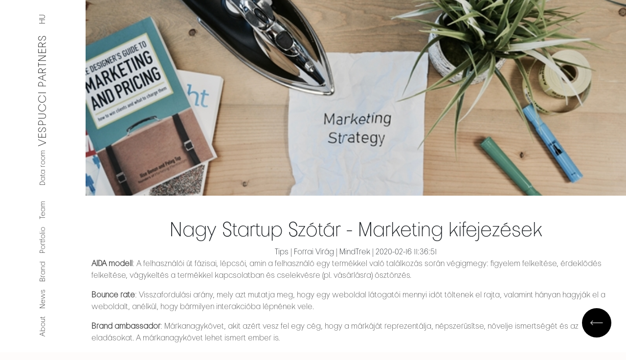

--- FILE ---
content_type: text/html; charset=UTF-8
request_url: https://vespuccipartners.com/post/startup-szotar-marketing-kifejezesek
body_size: 16019
content:
<!doctype html>
<html lang="en">
  <head>
    <meta charset="utf-8">
    <meta name="viewport" content="width=device-width, initial-scale=1, user-scalable=no">
    <link href="https://cdn.jsdelivr.net/npm/bootstrap@5.1.3/dist/css/bootstrap.min.css" rel="stylesheet" integrity="sha384-1BmE4kWBq78iYhFldvKuhfTAU6auU8tT94WrHftjDbrCEXSU1oBoqyl2QvZ6jIW3" crossorigin="anonymous">
    <script src="https://code.jquery.com/jquery-3.6.0.min.js" integrity="sha256-/xUj+3OJU5yExlq6GSYGSHk7tPXikynS7ogEvDej/m4=" crossorigin="anonymous"></script>
    <link href="/assets/style.css?v550" rel="stylesheet"  >
    <link href="/assets/font/fonts.css" rel="stylesheet"  >

    <script type="text/javascript" src="/assets/anime/anime.min.js"></script>
    <script type="text/javascript" src="/assets/scrollmagic/uncompressed/ScrollMagic.js"></script>
    <script type="text/javascript" src="/assets/js/lib/gsap3/gsap.min.js"></script>
    <script type="text/javascript" src="/assets/js/lib/gsap3/ScrollToPlugin.min.js"></script>
    <script type="text/javascript" src="/assets/scrollmagic/uncompressed/plugins/animation.gsap.js"></script>
    <script type="text/javascript" src="/assets/scrollmagic/uncompressed/plugins/debug.addIndicators.js"></script>
    <link  rel="stylesheet"  href="https://unpkg.com/swiper@7/swiper-bundle.min.css"/>
    <script src="https://unpkg.com/swiper@7/swiper-bundle.min.js"></script>

    <!-- HTML5 shim and Respond.js for IE8 support of HTML5 elements and media queries -->
    <!-- WARNING: Respond.js doesn't work if you view the page via file:// -->
    <!--[if lt IE 9]>
      <script src="https://oss.maxcdn.com/html5shiv/3.7.3/html5shiv.min.js"></script>
      <script src="https://oss.maxcdn.com/respond/1.4.2/respond.min.js"></script>
    <![endif]-->



    <title>Venture capital Budapest - Vespucci Partners</title>


    <script src="https://unpkg.com/sweetalert/dist/sweetalert.min.js"></script>


    
<meta name="robots" content="index,follow" />
<meta name="og:url" content="https://vespuccipartners.com/post/startup-szotar-marketing-kifejezesek" />
<meta name="og:title" content="Nagy Startup Szótár - Marketing Kifejezések" />
<meta name="og:description" content="AIDA modell, click-through-rate vagy growth hacking: csak néhány marketing kifejezés, melyet startupként érdemes ismerned. Kattints teljes szótárunkért." />
<meta name="og:image" content="https://vespuccipartners.com/userimages/be6c44ba71c28b3957fd0162c18760a6.jpg" />
<meta name="og:image:width" content="691" />
<meta name="og:image:height" content="253" />
<meta name="description" content="AIDA modell, click-through-rate vagy growth hacking: csak néhány marketing kifejezés, melyet startupként érdemes ismerned. Kattints teljes szótárunkért." />
<meta name="author" content="Vespucci Partners" />
<title>Nagy Startup Szótár - Marketing kifejezések </title>

    <!-- Facebook Pixel Code -->
<script>
!function(f,b,e,v,n,t,s)
{if(f.fbq)return;n=f.fbq=function(){n.callMethod?
n.callMethod.apply(n,arguments):n.queue.push(arguments)};
if(!f._fbq)f._fbq=n;n.push=n;n.loaded=!0;n.version='2.0';
n.queue=[];t=b.createElement(e);t.async=!0;
t.src=v;s=b.getElementsByTagName(e)[0];
s.parentNode.insertBefore(t,s)}(window, document,'script',
'https://connect.facebook.net/en_US/fbevents.js');
fbq('init', '703206276957392');
fbq('track', 'PageView');
</script>
<noscript><img height="1" width="1" style="display:none"
src="https://www.facebook.com/tr?id=703206276957392&ev=PageView&noscript=1"
/></noscript>
<!-- End Facebook Pixel Code -->    <script src="https://unpkg.com/aos@2.3.1/dist/aos.js" ></script>


    <script type="application/ld+json">
    {
      "@context": "https://schema.org",
      "@type": "Corporation",
      "@id": "https://vespuccipartners.com/",
      "url": "https://vespuccipartners.com/",
      "logo": "https://vespuccipartners.com/assets/images/fejlec_logo.png",
      "name": "Vespucci Partners",
      
      "description": "Vespucci Partners is a Budapest-based venture capital fund. We invest in Seed and Series A startups, which have global potential. Our goal is to find outstanding startups whom we actively support in their international growth.",
      
      "address": {
        "@type": "PostalAddress",
        "streetAddress": "Budapest, Szervita tér 3. 2-emelet 7",
        "addressLocality": "Budapest",
        "postalCode": "1052",
        "addressCountry": "HU"
      },
      
      "sameAs:" : [
          "https://www.linkedin.com/company/vespucci-partners",
          "https://www.facebook.com/VespucciPartners/"
          ]
    }
    </script>
    
  </head>
  <body class="white_body">
  	<link href="https://stackpath.bootstrapcdn.com/font-awesome/4.7.0/css/font-awesome.min.css" onload="this.rel = 'stylesheet'"  rel="stylesheet" rel="preload" as="style" integrity="sha384-wvfXpqpZZVQGK6TAh5PVlGOfQNHSoD2xbE+QkPxCAFlNEevoEH3Sl0sibVcOQVnN" crossorigin="anonymous">
    <link href="https://unpkg.com/aos@2.3.1/dist/aos.css" onload="this.rel = 'stylesheet'"  rel="stylesheet" rel="preload" as="style">

    

   <style>
.El__slide {
  
  -webkit-transform: translateZ(0);
  -moz-transform: translateZ(0);
  -ms-transform: translateZ(0);
  -o-transform: translateZ(0);
  transform: translateZ(0);

}
</style>

<div class="desktop_site">
  <div class="backbutton" onclick="scrollfirst()"><img src="/assets/svg/back_arrrow.svg" width="60"></div>
  
            <nav class="navbar navbar-expand-lg navbar-light  nav-fixed-shower">

                <button class="navbar-toggler" type="button" data-bs-toggle="collapse" data-bs-target="#navbarSupportedContent" aria-controls="navbarSupportedContent" aria-expanded="false" aria-label="Toggle navigation">
                  <span class="navbar-toggler-icon"></span>
                </button>
                <div class="collapse navbar-collapse" id="navbarSupportedContent">
                  <ul class="navbar-nav me-auto mb-2 mb-lg-0">
                      <li class="nav-item">
                          <a class="nav-link clearscroll" id="a_about" href="/#h_about">About</a>
                      </li>
                      <li class="nav-item">
                          <a class="nav-link" href="/news">News</a>
                      </li>

                      <li class="nav-item">
                          <a class="nav-link clearscroll"  id="a_brand" href="/#h_brand">Brand</a>
                      </li>

                      <li class="nav-item">
                          <a class="nav-link clearscroll"  id="a_portfolio" href="/#h_portfolio">Portfolio</a>
                      </li>

                      <li class="nav-item">
                          <a class="nav-link clearscroll"  id="a_team" href="/#h_team">Team</a>
                      </li>

                      <li class="nav-item">
                          <a class="nav-link clearscroll"  id="a_carrer" href="/#h_carrer"></a>
                      </li>

                      <li class="nav-item">
                          <a class="nav-link" href="https://vespucci.invex.app">Data room</a>
                      </li>

                  </ul>
                  <a class="menu_name" href="/">VESPUCCI PARTNERS</a>

                  <a class="menu_lang" href="https://vespuccipartners.com/setlang/hu" rel="alternate" hreflang="hu">
                      HU                  </a>

                </div>

            </nav>
    
    <div id="el" class="El">
      <div id="wrapper" class="El__wrapper">
		        <div class="El__slide menu_item_i">
          <div class="El__content menu_content"  >
				
            <nav class="navbar navbar-expand-lg navbar-light  ">

                <button class="navbar-toggler" type="button" data-bs-toggle="collapse" data-bs-target="#navbarSupportedContent" aria-controls="navbarSupportedContent" aria-expanded="false" aria-label="Toggle navigation">
                  <span class="navbar-toggler-icon"></span>
                </button>
                <div class="collapse navbar-collapse" id="navbarSupportedContent">
                  <ul class="navbar-nav me-auto mb-2 mb-lg-0">
                      <li class="nav-item">
                          <a class="nav-link clearscroll" id="a_about" href="/#h_about">About</a>
                      </li>
                      <li class="nav-item">
                          <a class="nav-link" href="/news">News</a>
                      </li>

                      <li class="nav-item">
                          <a class="nav-link clearscroll"  id="a_brand" href="/#h_brand">Brand</a>
                      </li>

                      <li class="nav-item">
                          <a class="nav-link clearscroll"  id="a_portfolio" href="/#h_portfolio">Portfolio</a>
                      </li>

                      <li class="nav-item">
                          <a class="nav-link clearscroll"  id="a_team" href="/#h_team">Team</a>
                      </li>

                      <li class="nav-item">
                          <a class="nav-link clearscroll"  id="a_carrer" href="/#h_carrer"></a>
                      </li>

                      <li class="nav-item">
                          <a class="nav-link" href="https://vespucci.invex.app">Data room</a>
                      </li>

                  </ul>
                  <a class="menu_name" href="/">VESPUCCI PARTNERS</a>

                  <a class="menu_lang" href="https://vespuccipartners.com/setlang/hu" rel="alternate" hreflang="hu">
                      HU                  </a>

                </div>

            </nav>

          </div>
        </div>
<div style="height: 100vh; width: 100%; overflow-y: scroll;">

    
    <script type="application/ld+json">
    {
        "@context":"http://schema.org",
        "@type": "BlogPosting",
        "image": "https://vespuccipartners.com/userimages/be6c44ba71c28b3957fd0162c18760a6.jpg",
        "url": "https://vespuccipartners.com/bejegyzes/startup-szotar-marketing-kifejezesek",
        "headline": "Nagy Startup Szótár - Marketing kifejezések ",
        "datePublished": "2020-02-16T11:36:51+00:00",
        "author": {
            "@type": "Person",
            "name": "Forrai Virág | MindTrek",
            "logo": {
                "@type": "ImageObject",
                "url": "https://vespuccipartners.com/assets/images/fejlec_logo.png"
            }
        }
        
    }
    </script>
    
    <div style="background: url('https://vespuccipartners.com/userimages/be6c44ba71c28b3957fd0162c18760a6.jpg'); background-size: cover; background-position: center; height: 400px;width: 100%">
    </div>

    <div class="text-center mt-5">
        <h1 class="news_entry_title">
            Nagy Startup Szótár - Marketing kifejezések         </h1>
        <div class="news_entry_info">
            Tips | Forrai Virág | MindTrek | 2020-02-16 11:36:51 
        </div>
    </div>

    <div class="row justify-content-center">
            </div>

    <div class="blog_szoveges">

    <div class="dc_cont">

	<div class="container">

		<div class="row">

			

				<div class="col-md">

					

	<p style="margin-left:0cm; margin-right:0cm"><span style="font-size:16px"><strong><span style="color:#424242">AIDA modell</span></strong><span style="color:#424242">: A felhaszn&aacute;l&oacute;i &uacute;t f&aacute;zisai, l&eacute;pcsői, amin a felhaszn&aacute;l&oacute; egy term&eacute;kkel val&oacute; tal&aacute;lkoz&aacute;s sor&aacute;n v&eacute;gigmegy: figyelem felkelt&eacute;se, &eacute;rdeklőd&eacute;s felkelt&eacute;se, v&aacute;gykelt&eacute;s a term&eacute;kkel kapcsolatban &eacute;s cselekv&eacute;sre (pl. v&aacute;s&aacute;rl&aacute;sra) &ouml;szt&ouml;nz&eacute;s.</span></span></p>

<p style="margin-left:0cm; margin-right:0cm"><span style="font-size:16px"><strong><span style="color:#424242">Bounce rate</span></strong><span style="color:#424242">: Visszafordul&aacute;si ar&aacute;ny, mely azt mutatja meg, hogy egy weboldal l&aacute;togat&oacute;i mennyi időt t&ouml;ltenek el rajta, valamint h&aacute;nyan hagyj&aacute;k el a weboldalt, an&eacute;lk&uuml;l, hogy b&aacute;rmilyen interakci&oacute;ba l&eacute;pn&eacute;nek vele. </span></span></p>

<p style="margin-left:0cm; margin-right:0cm"><span style="font-size:16px"><strong><span style="color:#424242">Brand ambassador</span></strong><span style="color:#424242">: M&aacute;rkanagyk&ouml;vet, akit az&eacute;rt vesz fel egy c&eacute;g, hogy a m&aacute;rk&aacute;j&aacute;t reprezent&aacute;lja, n&eacute;pszerűs&iacute;tse, n&ouml;velje ismerts&eacute;g&eacute;t &eacute;s az elad&aacute;sokat. A m&aacute;rkanagyk&ouml;vet lehet ismert ember is.</span></span></p>

<p style="margin-left:0cm; margin-right:0cm"><span style="font-size:16px"><strong><span style="color:#424242">Brand/ startup evangelista</span></strong><span style="color:#424242">: Az a szem&eacute;ly, aki egy startup promot&aacute;l&aacute;s&aacute;val foglalkozik. C&eacute;lja, hogy a c&eacute;g, a term&eacute;k &eacute;s a technol&oacute;gia ismerete eljusson a kritikus t&ouml;meghez. Az evangelist&aacute;k megkeresik &eacute;s meggyőzik a lelkes korai adapt&aacute;l&oacute;kat (l&aacute;sd: Early adopters) nemcsak a term&eacute;k haszn&aacute;lat&aacute;r&oacute;l, hanem arr&oacute;l is, hogy bar&aacute;taiknak &eacute;s ismerőseiknek is javasolj&aacute;k azt. A startup evagelista lehet belsős alkalmazott, de a term&eacute;k nagy rajong&oacute;ja is.</span></span></p>

<p style="margin-left:0cm; margin-right:0cm"><span style="font-size:16px"><strong><span style="color:#424242">Branding</span></strong><span style="color:#424242">: M&aacute;rka&eacute;p&iacute;t&eacute;s. A m&aacute;rka&eacute;p&iacute;t&eacute;s c&eacute;lja, hogy tudatosan jelent&eacute;st adjunk a m&aacute;rk&aacute;nak. C&eacute;lja, hogy a potenci&aacute;lis v&aacute;s&aacute;rl&oacute;kban &eacute;rzelmi k&ouml;tőd&eacute;st alak&iacute;tson a term&eacute;k, m&aacute;rka fel&eacute; &eacute;s ez&aacute;ltal a versenyt&aacute;rsak helyett azt v&aacute;lassz&aacute;k.</span></span></p>

<p style="margin-left:0cm; margin-right:0cm"><span style="font-size:16px"><strong><span style="color:#424242">CAC (Customer Aquisition Cost)</span></strong><span style="color:#424242">: &Uuml;gyf&eacute;lszerz&eacute;si k&ouml;lts&eacute;g. Mennyibe ker&uuml;l a c&eacute;gnek, hogy megszerezzen egy v&aacute;s&aacute;rl&oacute;t. Kisz&aacute;mol&aacute;sa: CAC (&ouml;sszeg)= marketingre &eacute;s &eacute;rt&eacute;kes&iacute;t&eacute;sre elk&ouml;lt&ouml;tt &ouml;sszeg/ megszerzett v&aacute;s&aacute;rl&oacute;k </span></span></p>

<p style="margin-left:0cm; margin-right:0cm"><span style="font-size:16px"><strong><span style="color:#424242">Call-to-action</span></strong><span style="color:#424242">: Olyan &uuml;zenet, mely valamilyen cselekv&eacute;sre, tev&eacute;kenys&eacute;gre pr&oacute;b&aacute;lja r&aacute;venni a megl&eacute;vő vagy potenci&aacute;lis v&aacute;s&aacute;rl&oacute;t.</span></span></p>

<p style="margin-left:0cm; margin-right:0cm"><span style="font-size:16px"><strong><span style="color:#424242">Chasm (szakad&eacute;k):</span></strong><span style="color:#424242"> Sok startup sikeres az innov&aacute;torok (L&aacute;sd: Innov&aacute;tor) &eacute;s a korai befogad&oacute;k (L&aacute;sd: Early adopters) megszerz&eacute;s&eacute;ben, azonban a t&ouml;bbi v&aacute;s&aacute;rl&oacute;t&iacute;pust (korai &eacute;s k&eacute;si t&ouml;bbs&eacute;g) nem tudja el&eacute;rni vagy meggyőzni. A chasm az a szakad&eacute;k, ami a term&eacute;k korai felhaszn&aacute;l&oacute;i (innov&aacute;torok &eacute;s korai befogad&oacute;k) &eacute;s a t&ouml;bbi ember k&ouml;z&ouml;tt van. Ezt neh&eacute;z &aacute;thidalni a startupoknak megfelelő marketing strat&eacute;gia &eacute;s tőke n&eacute;lk&uuml;l.</span></span></p>

<p style="margin-left:0cm; margin-right:0cm"><span style="font-size:16px"><strong><span style="color:#424242">Clickthrough rate</span></strong><span style="color:#424242">: &Aacute;tkattint&aacute;si ar&aacute;ny. A hirdet&eacute;s megjelen&eacute;si sz&aacute;m&aacute;hoz k&eacute;pest h&aacute;nyan kattintottak r&aacute; a hirdet&eacute;sre. Kisz&aacute;mol&aacute;sa: CTR (%)= Kattint&aacute;sok sz&aacute;ma/ a hirdet&eacute;s megjelen&eacute;si sz&aacute;ma</span></span></p>

<p style="margin-left:0cm; margin-right:0cm"><span style="font-size:16px"><strong><span style="color:#424242">CLV (Customer lifetime value)</span></strong><span style="color:#424242">: &Uuml;gyf&eacute;l&eacute;rt&eacute;k. Az az &eacute;rt&eacute;k, amit egy &uuml;gyf&eacute;l elk&ouml;lt a c&eacute;g term&eacute;keire, szolg&aacute;ltat&aacute;saira &ouml;sszes v&aacute;s&aacute;rl&aacute;sa sor&aacute;n, teh&aacute;t amellyel a vevő hozz&aacute;j&aacute;rul a c&eacute;g sikeress&eacute;g&eacute;hez. V&aacute;s&aacute;rl&aacute;sok &eacute;rt&eacute;ke/v&aacute;s&aacute;rl&oacute;k sz&aacute;ma.</span></span></p>

<p style="margin-left:0cm; margin-right:0cm"><span style="font-size:16px"><strong><span style="color:#424242">CPC (Cost-per-click)</span></strong><span style="color:#424242">: Egy kattint&aacute;s k&ouml;lts&eacute;ge. Mennyibe ker&uuml;l az, ha egy &eacute;rdeklődő r&aacute;kattint a hirdet&eacute;sre. Kisz&aacute;mol&aacute;sa: CPC= marketing hirdet&eacute;sekre elk&ouml;lt&ouml;tt teljes &ouml;sszeg/ klikkel&eacute;sek sz&aacute;ma. </span></span></p>

<p style="margin-left:0cm; margin-right:0cm"><span style="font-size:16px"><strong><span style="color:#424242">CPL (Cost-per-lead)</span></strong><span style="color:#424242">: Egy lead megszerz&eacute;s&eacute;nek k&ouml;lts&eacute;ge. Kisz&aacute;mol&aacute;sa: CPL= Kamp&aacute;nyra ford&iacute;tott &ouml;sszeg/ leadek sz&aacute;ma</span></span></p>

<p style="margin-left:0cm; margin-right:0cm"><span style="font-size:16px"><strong><span style="color:#424242">CRM (Customer Relationship Management)</span></strong><span style="color:#424242">: &Uuml;gyf&eacute;lkapcsolati menedzsment szoftver, melyben t&aacute;rolva van minden inform&aacute;ci&oacute; a m&aacute;r megl&eacute;vő &eacute;s a potenci&aacute;lis &uuml;gyfelekről. C&eacute;lja a marketing &eacute;s az &eacute;rt&eacute;kes&iacute;t&eacute;si folyamatok t&aacute;mogat&aacute;sa &eacute;s &aacute;tl&aacute;that&oacute;v&aacute; t&eacute;tele. </span></span></p>

<p style="margin-left:0cm; margin-right:0cm"><span style="font-size:16px"><strong><span style="color:#424242">Customer journey</span></strong><span style="color:#424242">: V&aacute;s&aacute;rl&oacute;i &eacute;lm&eacute;ny. Azt a folyamatosan v&aacute;ltoz&oacute; &eacute;lm&eacute;nyt jelenti, mely a v&aacute;s&aacute;rl&oacute;t a weboldallal, term&eacute;kkel vagy a m&aacute;rk&aacute;val kapcsolatban &eacute;ri.</span></span></p>

<p style="margin-left:0cm; margin-right:0cm"><span style="font-size:16px"><strong><span style="color:#424242">Direct marketing</span></strong><span style="color:#424242">: Egy potenci&aacute;lis v&aacute;s&aacute;rl&oacute; fel&eacute; val&oacute; k&ouml;zvetlen, direkt kommunik&aacute;ci&oacute; (pl. e-mailben, telefonon).</span></span></p>

<p style="margin-left:0cm; margin-right:0cm"><span style="font-size:16px"><strong><span style="color:#424242">Early adopters/ korai befogad&oacute;k</span></strong>: Egy &uacute;j term&eacute;k kipr&oacute;b&aacute;l&aacute;s&aacute;ra val&oacute; nyitotts&aacute;g elt&eacute;rő a v&aacute;s&aacute;rl&oacute;k k&uuml;l&ouml;nb&ouml;ző kateg&oacute;ri&aacute;in&aacute;l. A korai befogad&oacute;k a v&aacute;s&aacute;rl&oacute;k azon csoportja, mely az innov&aacute;torok (L&aacute;sd: innov&aacute;torok) ut&aacute;n az elsők k&ouml;z&ouml;tt pr&oacute;b&aacute;lnak ki egy term&eacute;ket, a technol&oacute;gi&aacute;ra &eacute;s innovat&iacute;v term&eacute;kekre val&oacute; nyitotts&aacute;g jellemzi őket. </span></p>

<p style="margin-left:0cm; margin-right:0cm"><span style="font-size:16px"><strong><span style="color:#424242">Early majority/ korai t&ouml;bbs&eacute;g</span></strong><span style="color:#424242">:<strong> </strong></span>Egy &uacute;j term&eacute;k kipr&oacute;b&aacute;l&aacute;s&aacute;ra val&oacute; nyitotts&aacute;g elt&eacute;rő a v&aacute;s&aacute;rl&oacute;k k&uuml;l&ouml;nb&ouml;ző kateg&oacute;ri&aacute;in&aacute;l. A korai t&ouml;bbs&eacute;g a v&aacute;s&aacute;rl&oacute;k azon csoportja, mely a korai befogad&oacute;k (L&aacute;sd: Early adopters) ut&aacute;n viszonylag k&ouml;nnyen &eacute;s hamar kipr&oacute;b&aacute;lja &eacute;s elkezdi haszn&aacute;lni a term&eacute;ket. &Aacute;ltal&aacute;ban az első k&eacute;t csoport, az innov&aacute;torok &eacute;s a korai befogad&oacute;k hat&aacute;s&aacute;ra v&aacute;lnak nyitottabb&aacute; &eacute;s pr&oacute;b&aacute;lj&aacute;k ki a term&eacute;ket. A v&aacute;s&aacute;rl&oacute;k t&ouml;bbs&eacute;ge, akik valamennyire fog&eacute;konyak a term&eacute;kre, ide tartozik.</span></p>

<p style="margin-left:0cm; margin-right:0cm"><span style="font-size:16px"><strong><span style="color:#424242">Gerilla marketing</span></strong><span style="color:#424242">: Egy olyan marketing megold&aacute;s, mely kreat&iacute;v, nem megszokott m&oacute;don felkelti a v&aacute;s&aacute;rl&oacute; &eacute;rdeklőd&eacute;s&eacute;t vagy interakci&oacute;t v&aacute;lt ki belőle.</span></span></p>

<p style="margin-left:0cm; margin-right:0cm"><span style="font-size:16px"><strong><span style="color:#424242">Google AdWords/ Google Ads</span></strong><span style="color:#424242">: A Google online rekl&aacute;moz&aacute;si programja azoknak, akik szeretn&eacute;nek a Google fel&uuml;let&eacute;n &eacute;s egy&eacute;b oldalakon rekl&aacute;mokat megjelen&iacute;teni. </span></span></p>

<p style="margin-left:0cm; margin-right:0cm"><span style="font-size:16px"><strong><span style="color:#424242">Google Analytics</span></strong><span style="color:#424242">: A vil&aacute;g legelterjedtebb analitikai szoftvere, mellyel a honlapl&aacute;togat&aacute;st&oacute;l, a v&aacute;s&aacute;rl&oacute;k online magatart&aacute;s&aacute;ig mindent lehet m&eacute;rni &eacute;s analiz&aacute;lni. Ezek alapj&aacute;n &eacute;rdemes alak&iacute;tani a j&ouml;vőbeli strat&eacute;gi&aacute;inkat, kamp&aacute;nyainkat.</span></span></p>

<p style="margin-left:0cm; margin-right:0cm"><span style="font-size:16px"><strong><span style="color:#424242">Growth Hacking:</span></strong><span style="color:#424242"> Egy marketing kamp&aacute;ny sikeresnek tekinthető, ha a megt&eacute;r&uuml;l&eacute;sn&eacute;l alacsonyabb &ouml;sszeg r&aacute;ford&iacute;t&aacute;s&aacute;val el&eacute;ri a megc&eacute;lzott k&ouml;z&ouml;ns&eacute;get. A growth hacking az a nem szokv&aacute;nyos strat&eacute;gia, amivel exponenci&aacute;lis n&ouml;veked&eacute;st lehet el&eacute;rni, szignifik&aacute;nsan alacsonyabb &ouml;sszeg r&aacute;ford&iacute;t&aacute;s&aacute;val, mint amennyit &aacute;tlagosan r&aacute;k&ouml;lten&eacute;nk egy marketing kamp&aacute;nyra hasonl&oacute; eredm&eacute;nyek el&eacute;r&eacute;s&eacute;hez.</span></span></p>

<p style="margin-left:0cm; margin-right:0cm"><span style="font-size:16px"><strong><span style="color:#424242">Inbound marketing/ Be&eacute;rkező marketing</span></strong><span style="color:#424242">: A c&eacute;lk&ouml;z&ouml;ns&eacute;g sz&aacute;m&aacute;ra ig&eacute;nyes, hasznos &eacute;s &aacute;ltal&aacute;ban ingyenes tartalom megjelen&iacute;t&eacute;se, ami j&oacute; keresőmotoros helyez&eacute;st &eacute;r el &eacute;s be&eacute;rkező leadeket (L&aacute;sd: Lead), &eacute;rdeklődőket hoz. Ez arra &ouml;szt&ouml;nzi a potenci&aacute;lis &uuml;gyfeleket, hogy saj&aacute;t d&ouml;nt&eacute;s alapj&aacute;n keress&eacute;k meg a term&eacute;ket, weboldalt, ahol ezek az &eacute;rt&eacute;kes tartalmak megjelennek. (Pl. blogbejegyz&eacute;s, cikkek, vide&oacute;k, tr&eacute;ningek). Időig&eacute;nyes marketing strat&eacute;gia, de hossz&uacute;t&aacute;von nagyon effekt&iacute;v. Nem &ouml;sszekeverendő a tartalommarketinggel.</span></span></p>

<p style="margin-left:0cm; margin-right:0cm"><span style="font-size:16px"><strong>Innovators/ Innov&aacute;torok</strong>: Egy &uacute;j term&eacute;k kipr&oacute;b&aacute;l&aacute;s&aacute;ra val&oacute; nyitotts&aacute;g elt&eacute;rő a v&aacute;s&aacute;rl&oacute;k k&uuml;l&ouml;nb&ouml;ző kateg&oacute;ri&aacute;in&aacute;l. Az innov&aacute;torok a legelső, lelkes felhaszn&aacute;l&oacute;k, v&aacute;s&aacute;rl&oacute;k, akik a legnyitottabbak a term&eacute;k kipr&oacute;b&aacute;l&aacute;s&aacute;ra &eacute;s meg is győznek m&aacute;sokat, hogy kipr&oacute;b&aacute;lj&aacute;k ők is. &Aacute;ltal&aacute;ban m&aacute;rkanagyk&ouml;vetekből, influencerekből, term&eacute;ktesztelőkből &aacute;ll&oacute; csoport. </span></p>

<p style="margin-left:0cm; margin-right:0cm"><span style="font-size:16px"><strong><span style="color:#424242">Konverzi&oacute;s r&aacute;ta (Conversion rate)</span></strong><span style="color:#424242">: A konverzi&oacute;s r&aacute;ta azt mutatja meg, hogy az &ouml;sszes l&aacute;togat&oacute; h&aacute;ny sz&aacute;zal&eacute;k hajtja v&eacute;gre a kitűz&ouml;tt c&eacute;lt, konverzi&oacute;t. (Pl. v&aacute;s&aacute;rl&aacute;s, e-mail feliratkoz&aacute;s, megoszt&aacute;s, let&ouml;lt&eacute;s). Kisz&aacute;mol&aacute;sa: CR (%)= Konverzi&oacute;t v&eacute;grehajt&oacute; l&aacute;togat&oacute;k/ &ouml;sszes l&aacute;togat&oacute;.</span></span></p>

<p style="margin-left:0cm; margin-right:0cm"><span style="font-size:16px"><strong><span style="color:#424242">KPI (Key performance indicator)</span></strong><span style="color:#424242">: Azok a legfontosabb teljes&iacute;tm&eacute;nymutat&oacute;k, m&eacute;rősz&aacute;mok, melyek alapj&aacute;n a c&eacute;gek teljes&iacute;tm&eacute;ny&uuml;ket &eacute;s fejlőd&eacute;s&uuml;ket m&eacute;rik. (pl. v&aacute;s&aacute;rl&oacute;i akviz&iacute;ci&oacute;s k&ouml;lts&eacute;g, hossz&uacute;t&aacute;v&uacute; &uuml;gyf&eacute;l&eacute;rt&eacute;k, havi &eacute;s &eacute;ves ism&eacute;tlődő bev&eacute;tel)</span></span></p>

<p style="margin-left:0cm; margin-right:0cm"><span style="font-size:16px"><strong><span style="color:#424242">Laggard/ lemarad&oacute;k</span></strong><span style="color:#424242">: </span>Egy &uacute;j term&eacute;k kipr&oacute;b&aacute;l&aacute;s&aacute;ra val&oacute; nyitotts&aacute;g elt&eacute;rő a v&aacute;s&aacute;rl&oacute;k k&uuml;l&ouml;nb&ouml;ző kateg&oacute;ri&aacute;in&aacute;l. A lemarad&oacute;k a v&aacute;s&aacute;rl&oacute;k azon konzervat&iacute;v csoportja, mely a k&eacute;sei t&ouml;bbs&eacute;g (L&aacute;sd: Late majority) ut&aacute;n pr&oacute;b&aacute;l ki egy term&eacute;ket &aacute;ltal&aacute;ban t&aacute;rsadalmi nyom&aacute;sra, vagy a kimarad&aacute;s &eacute;rz&eacute;se miatt. Nagyon minim&aacute;lis nyitotts&aacute;g jellemzi őket.</span></p>

<p style="margin-left:0cm; margin-right:0cm"><span style="font-size:16px"><strong>Landing page</strong>: Az az oldal, ahova&nbsp;a felhaszn&aacute;l&oacute; &eacute;rkezik egy k&uuml;lső platformr&oacute;l (pl. Facebook hirdet&eacute;sre kattintva). Ennek c&eacute;lja, hogy az &eacute;rdeklődő leadd&eacute; v&aacute;ljon, vagyis p&eacute;ld&aacute;ul feliratkozzon, v&aacute;s&aacute;roljon vagy let&ouml;lts&ouml;n valamit. Nem &ouml;sszekeverendő a sima weboldallal, aminek vannak aloldalai.</span></p>

<p style="margin-left:0cm; margin-right:0cm"><span style="font-size:16px"><strong><span style="color:#424242">Late majority/ k&eacute;sei t&ouml;bbs&eacute;g</span></strong><span style="color:#424242">:<strong> </strong></span>Egy &uacute;j term&eacute;k kipr&oacute;b&aacute;l&aacute;s&aacute;ra val&oacute; nyitotts&aacute;g elt&eacute;rő a v&aacute;s&aacute;rl&oacute;k k&uuml;l&ouml;nb&ouml;ző kateg&oacute;ri&aacute;in&aacute;l. A k&eacute;sei t&ouml;bbs&eacute;g a v&aacute;s&aacute;rl&oacute;k azon csoportja, mely a korai t&ouml;bbs&eacute;g (L&aacute;sd: Early majority) ut&aacute;n pr&oacute;b&aacute;l ki egy term&eacute;ket. &Aacute;ltal&aacute;ban a korai t&ouml;bbs&eacute;g hat&aacute;s&aacute;ra, valamint a term&eacute;k elterjedts&eacute;ge &eacute;s n&eacute;pszerűs&eacute;ge miatt v&aacute;lnak nyitott&aacute; a term&eacute;kre.</span></p>

<p style="margin-left:0cm; margin-right:0cm"><span style="font-size:16px"><strong><span style="color:#424242">Lead</span></strong><span style="color:#424242">: Azok a potenci&aacute;lis v&aacute;s&aacute;rl&oacute;k, &eacute;rdeklődők, akik m&aacute;r valamilyen form&aacute;ban jelezt&eacute;k az &eacute;rdeklőd&eacute;s&uuml;ket a term&eacute;k vagy szolg&aacute;ltat&aacute;s ir&aacute;nt. Teh&aacute;t nem csak megl&aacute;togatt&aacute;k a weboldalt vagy r&aacute;kattintottak a hirdet&eacute;sre, hanem valamilyen konkr&eacute;t l&eacute;p&eacute;st tettek a v&aacute;s&aacute;rl&aacute;s fel&eacute; vagy interakci&oacute; alakult ki a c&eacute;g &eacute;s k&ouml;z&ouml;tt&uuml;k (pl. feliratkozott valamire, aj&aacute;nlatot k&eacute;rt, felvette a kapcsolatot, kit&ouml;lt&ouml;tt egy k&eacute;rdő&iacute;vet).<strong> </strong></span></span></p>

<p style="margin-left:0cm; margin-right:0cm"><span style="font-size:16px"><strong><span style="color:#424242">Lead gener&aacute;l&aacute;s</span></strong><span style="color:#424242">: A lead gener&aacute;l&aacute;s l&eacute;nyege, hogy egy potenci&aacute;lis v&aacute;s&aacute;rl&oacute;b&oacute;l vagy ak&aacute;r teljesen random emberekből lead legyen &uacute;gy, hogy ők kezdem&eacute;nyezik a kapcsolatot. A m&oacute;dja az &eacute;rdeklőd&eacute;s&uuml;k felkelt&eacute;se a term&eacute;k vagy szolg&aacute;ltat&aacute;s ir&aacute;nt, a c&eacute;lja pedig az adatb&aacute;zis l&eacute;trehoz&aacute;sa, vagyis k&uuml;l&ouml;nb&ouml;ző adatok begyűjt&eacute;se az &eacute;rdeklődőktől (n&eacute;v, telefonsz&aacute;m, e-mail c&iacute;m), hogy k&eacute;sőbb megkereshetőek legyenek a term&eacute;k v&aacute;s&aacute;rl&aacute;s&aacute;val kapcsolatban.</span></span></p>

<p style="margin-left:0cm; margin-right:0cm"><span style="font-size:16px"><strong><span style="color:#424242">Outbound marketing</span></strong><span style="color:#424242">/ <strong>Kimenő marketing</strong>: Az inbound marketinggel ellent&eacute;tben (L&aacute;sd: Inbound marketing) nem időt, hanem p&eacute;nzt kell befektetni a marketing kamp&aacute;nyba. Olyan marketing strat&eacute;gia, melynek l&eacute;nyege, hogy a c&eacute;g nem v&aacute;rja meg, hogy a potenci&aacute;lis v&aacute;s&aacute;rl&oacute; mag&aacute;t&oacute;l tal&aacute;lja őket, hanem fizetett hirdet&eacute;sekkel akar eljutni a v&aacute;s&aacute;rl&oacute;khoz &eacute;s meggyőzni őket a term&eacute;k haszn&aacute;lat&aacute;r&oacute;l. </span></span></p>

<p style="margin-left:0cm; margin-right:0cm"><span style="font-size:16px"><strong><span style="color:#424242">PPC (Pay-per-click)</span></strong><span style="color:#424242">: Kattint&aacute;s alap&uacute; fizet&eacute;s. Olyan online hirdet&eacute;si forma, mely sor&aacute;n a hirdet&eacute;s elhelyezője akkor fizet egy előre meghat&aacute;rozott &ouml;sszeget, amennyiben r&aacute;kattintanak a hirdet&eacute;s&eacute;re. </span></span></p>

<p style="margin-left:0cm; margin-right:0cm"><span style="font-size:16px"><strong><span style="color:#424242">Retention</span></strong><span style="color:#424242">: Egy c&eacute;g c&eacute;lja az &uuml;gyfelek aktivit&aacute;s&aacute;nak megőrz&eacute;se. A retention megmutatja, hogy a megl&eacute;vő v&aacute;s&aacute;rl&oacute;k, felhaszn&aacute;l&oacute;k k&ouml;z&uuml;l h&aacute;nyan t&eacute;rnek visssza, haszn&aacute;lj&aacute;k &uacute;jra a term&eacute;ket. A havi &eacute;s a napi visszat&eacute;rő v&aacute;s&aacute;rl&oacute;k a retention m&eacute;rősz&aacute;mai. </span></span></p>

<p style="margin-left:0cm; margin-right:0cm"><span style="font-size:16px"><strong><span style="color:#424242">SEO (Search Engine Optimization)</span></strong><span style="color:#424242">: Keresőoptimaliz&aacute;l&aacute;s. C&eacute;lja a weboldal keresőmotorokban val&oacute; organikus megjelen&eacute;s&eacute;nek jav&iacute;t&aacute;sa, vagyis, hogy min&eacute;l előr&eacute;bb szerepeljen egy adott kulcskifejez&eacute;sre az internetes keresők organikus tal&aacute;lati list&aacute;j&aacute;n, ez&aacute;ltal min&eacute;l t&ouml;bb l&aacute;togat&oacute;t szerezzen.</span></span></p>

<p style="margin-left:0cm; margin-right:0cm"><span style="font-size:16px"><strong><span style="color:#424242">Target market</span></strong><span style="color:#424242">: C&eacute;lk&ouml;z&ouml;ns&eacute;g, vagyis a term&eacute;keddel c&eacute;lzott legide&aacute;lisabb v&aacute;s&aacute;rl&oacute;k csoportja, akik hasonl&oacute; ig&eacute;nyekkel &eacute;s fogyaszt&oacute;i szok&aacute;sokkal rendelkeznek. Demogr&aacute;fiai adatok, attitűd, motiv&aacute;ci&oacute; &eacute;s fogyaszt&oacute;i szok&aacute;sok alapj&aacute;n kell meghat&aacute;rozni ezeket egy startupnak, hogy megtal&aacute;lja melyik az a csoport, akiknek legink&aacute;bb sz&aacute;nja a term&eacute;ket, illetve, akik legnagyobb val&oacute;sz&iacute;nűs&eacute;ggel meg is v&aacute;s&aacute;roln&aacute;k azt.</span></span></p>

<p style="margin-left:0cm; margin-right:0cm"><span style="font-size:16px"><strong><span style="color:#424242">Tartalommarketing</span></strong><span style="color:#424242">: A tartalommarketing tartalmak elő&aacute;ll&iacute;t&aacute;s&aacute;t, megoszt&aacute;s&aacute;t jelenti egy m&aacute;rka h&iacute;rnev&eacute;nek &eacute;s ismerts&eacute;g&eacute;nek n&ouml;vel&eacute;se c&eacute;lj&aacute;b&oacute;l.</span></span></p>

<p style="margin-left:0cm; margin-right:0cm"><span style="font-size:16px"><strong><span style="color:#424242">Traction</span></strong><span style="color:#424242">: A startup eredm&eacute;nyess&eacute;g&eacute;nek &eacute;s &eacute;letk&eacute;pess&eacute;g&eacute;nek, &aacute;ltal&aacute;ban sz&aacute;mokban kimutathat&oacute; bizony&iacute;t&eacute;ka, tulajdonk&eacute;ppen minden, amit a startup addig a pontig el&eacute;rt. Ez lehet p&eacute;ld&aacute;ul a felhaszn&aacute;l&oacute;k, v&aacute;s&aacute;rl&oacute;k vagy szerződ&ouml;tt partnerek sz&aacute;ma, a termelt bev&eacute;tel &ouml;sszege, a megnyert versenyek sz&aacute;ma &eacute;s az el&eacute;rt helyez&eacute;s, de ak&aacute;r a bevont tőke &ouml;sszege is.</span></span></p>

<p style="margin-left:0cm; margin-right:0cm"><span style="font-size:16px"><strong><span style="color:#424242">V&iacute;rusmarketing (Viral marketing)</span></strong><span style="color:#424242">: Olyan marketing strat&eacute;gia, mely arra &eacute;p&iacute;t, hogy egy online kamp&aacute;ny vagy rekl&aacute;m organikusan nagy el&eacute;r&eacute;st produk&aacute;l viszonylag r&ouml;vid időn bel&uuml;l.</span></span></p>

<p style="margin-left:0cm; margin-right:0cm"><span style="font-size:16px"><strong><span style="color:#424242">Word-of-mouth</span></strong><span style="color:#424242">: Sz&oacute;besz&eacute;d vagy online kommunik&aacute;ci&oacute; &uacute;tj&aacute;n t&ouml;rt&eacute;nő aj&aacute;nl&aacute;s.</span></span></p>

<p style="margin-left:0cm; margin-right:0cm">&nbsp;</p>

<p style="margin-left:0cm; margin-right:0cm"><span style="font-size:12px"><em>Szerző: Forrai Vir&aacute;g (MindTrek)</em></span></p>

	


				</div>

			

		</div>

	</div>

</div>
    </div>
</div>

      </div>
    </div>


    <script>

    const el = document.querySelector('#el')
    const wrapper = document.querySelector('#wrapper')
    const slides = el.querySelectorAll('.El__slide')
    const amount = slides.length
    const controller = new window.ScrollMagic.Controller()
    const horizontalMovement = new window.TimelineMax()

    const controller2 = new window.ScrollMagic.Controller({
      vertical: false,
      refreshInterval: 2
    })

    idscanes = [];

    let sumWeight = 0;
    $(document).ready(function() {


      slides.forEach((item, index) => {
          sumWeight += $(item).width();
      });


      horizontalMovement
        .add([
          window.TweenMax.to(wrapper, 1, { x: '-'+ (  sumWeight -  $(window).width() )  })
        ]);

        var scene = new window.ScrollMagic.Scene({
        triggerElement: el,
        triggerHook: 'onLeave',
        duration: (sumWeight  )  ,//`${amount * 50}%`,
        tweenChanges: true
      })
        .setPin(el)
        .setTween(horizontalMovement)
       //.addIndicators()
        .addTo(controller)


      slides.forEach((item, index) => {
        let scene = new window.ScrollMagic.Scene({
          triggerElement: item,
          triggerHook: 1,
          duration: $(item).width()+"px"
        })
       //.addIndicators()

        if($(item).attr("id") != "" && $(item).attr("id") !== undefined && $('#a_' + $(item).attr("id")).length) {
          // console.log('#a_'+$(item).attr("id") )

          scene.setClassToggle('#a_'+$(item).attr("id"), 'active');

          var start = scene.scrollOffset();
          var end = scene.scrollOffset() + scene.duration();

          idscanes["#"+$(item).attr("id")] = scene;
        }

        if($(item).hasClass("menu_item_i")) {

            scene.on("shift", function (event) {
              if(Math.abs(window.scrollY) > 400) {
                $(".nav-fixed-shower").css("left", "50px");
              } else {
                $(".nav-fixed-shower").css("left", "-500px");
              }
            });

        }
        scene.addTo(controller2);
      })

      if (window.location.hash) {
          var id = window.location.hash.replace("#h_", "#");
          let arr = ("" + $("#wrapper").css("transform")).split(',')
          TweenMax.to(window, 1, {
              scrollTo: {
                  y: ($(id).offset().left + (arr.length > 2 ? Math.abs(arr[4]) : 0)) / $(document).height() * (sumWeight - $(window).width()) - $(window).width(),
                  autoKill: false
              }
          });
      }
    });
      /*
    controller2.scrollTo(function (newpos, px  = 0) {
      window.TweenMax.to(window, 0.5, {scrollTo: {y: px   }});
    });

    //  bind scroll to anchor links
    $(document).on("click", "a[href^='#']", function (e) {
      var id = $(this).attr("href");
      if ($(id).length > 0) {
        e.preventDefault();

        let countWeight = 0;
        let found = false;
        slides.forEach((item, index) => {
            if("#"+$(item).attr("id") == id) {
              found = true;
            }
            if(!found) {
              countWeight += $(item).width();
            }
        });
        console.log(countWeight);

        // trigger scroll
        controller2.scrollTo(id, $(item).position().left );

          // if supported by the browser we can even update the URL.
        if (window.history && window.history.pushState) {
          history.pushState("", document.title, id);
        }
      }
    });*/

    controller2.scrollTo(function (newpos ) {

     // window.TweenMax.to(window, 0.5, {scrollTo: {y: newpos  }});


     //TweenLite.to(window, 1.4, {scrollTo:{y: window.scrollY + newpos , autoKill:false}});


    });

    //  bind scroll to anchor links
    $(document).on("click", ".clearscroll", function (e) {
      if (window.location.pathname == '/') {
          e.preventDefault();
          var id = $(this).attr("href").replace("/#h_", "#");

          // let l = idscanes[id];

          //console.log()
          //l.scrollOffset()- 200   - l.duration()
          // console.log($(document).height());
          // console.log(sumWeight);

          // console.log($(document).width() / sumWeight);
          let arr = ("" + $("#wrapper").css("transform")).split(',')
          // console.log(arr);
          //matrix(1, 0, 0, 1, -2241.6, 0)
          TweenMax.to(window, 1, {
              scrollTo: {
                  y: ($(id).offset().left + (arr.length > 2 ? Math.abs(arr[4]) : 0)) / $(document).height() * (sumWeight - $(window).width()) - $(window).width(),
                  autoKill: false
              }
          });
      }
    });
    function getOffset(el) {
      const rect = el.getBoundingClientRect();
      return {
        left: rect.left + window.scrollY  ,
        top: rect.top + window.scrollY
      };
    }

    function scrollfirst() {
      TweenMax.to(window, 1, {scrollTo:{y: 0 , autoKill:false}});

    }
    </script>

    <script>
let controller3 = new ScrollMagic.Controller();

// FadeInBottom
let fadeElem3 = Array.prototype.slice.call(document.querySelectorAll(".fadeInBottom"));
let self = this;

fadeElem3.forEach(function(self) {
    // build a tween
    let fadeInBottom = TweenMax.from(self, 1.5, { y: 100, opacity: 0 });
    // build a scene
    let scene = new ScrollMagic.Scene({
        triggerElement: self,
        offset: -200,
        reverse: false
    })
    .setTween(fadeInBottom)
    .addTo(controller3)
})

</script>

</div>
<div class="mobile_site">


            <nav class="navbar navbar-expand-lg navbar-light  ">
                <button class="navbar-toggler" type="button" data-bs-toggle="collapse" data-bs-target="#navbarSupportedContent" aria-controls="navbarSupportedContent" aria-expanded="false" aria-label="Toggle navigation">
                  <span class="navbar-toggler-icon"></span>
                </button>

                <a class="menu_name" href="/">VESPUCCI PARTNERS</a>
                  
                <a class="menu_lang" href="https://vespuccipartners.com/setlang/hu" rel="alternate" hreflang="hu">
                    HU                </a>
                
                <div class="collapse navbar-collapse" id="navbarSupportedContent">
                  <ul class="navbar-nav me-auto mb-2 mb-lg-0">
                      <li class="nav-item">
                          <a class="nav-link " href="/#b_about">About</a>
                      </li>
                      <li class="nav-item">
                          <a class="nav-link" href="/news">News</a>
                      </li>
                    
                      <li class="nav-item">
                          <a class="nav-link "  href="/#b_brand">Brand</a>
                      </li>
                  
                      <li class="nav-item">
                          <a class="nav-link "   href="/#b_portfolio">Portfolio</a>
                      </li>
                  
                      <li class="nav-item">
                          <a class="nav-link "  href="/#b_team">Team</a>
                      </li>
                  
                  
                      <li class="nav-item">
                          <a class="nav-link" href="https://vespucci.invex.app">Data room</a>
                      </li>
                                      
                  </ul>

                </div>
                
            </nav><div class="container mt-4 pt-5" >
    <div class="row">
        <div class="col-4">
            <div class=" border_button_black">
                <a href="https://vespuccipartners.com/news" class="btn btn-primary  black_button_outline   d-inline-block  ">Back</a>
            </div>            
        </div>
        <div class="col-8 text-right">
            <div class="social_buttons">
                <a href="mailto:info@vespuccipartners.com" target="_blank"><img src="/assets/svg/mail 02.svg"></a>
                <a href="https://www.facebook.com/Vespucci-Partners-200799300843683/?modal=admin_todo_tour" target="_blank"><img src="/assets/svg/fb02.svg"></a>
                <a href="https://www.instagram.com/vespucci_partners" target="_blank"><img src="/assets/svg/ig02.svg"></a>
                <a href="https://open.spotify.com/show/4mMeXNlfEG9aSXxPkREtAH" target="_blank"><img src="/assets/svg/spoti0202.svg"></a>
                <a href="https://www.linkedin.com/company/vespucci-partners/about/?viewAsMember=true"  target="_blank"><img src="/assets/svg/linked02.svg"></a>
            </div>
        
        </div>
    </div>

    
    <script type="application/ld+json">
    {
        "@context":"http://schema.org",
        "@type": "BlogPosting",
        "image": "https://vespuccipartners.com/userimages/be6c44ba71c28b3957fd0162c18760a6.jpg",
        "url": "https://vespuccipartners.com/bejegyzes/startup-szotar-marketing-kifejezesek",
        "headline": "Nagy Startup Szótár - Marketing kifejezések ",
        "datePublished": "2020-02-16T11:36:51+00:00",
        "author": {
            "@type": "Person",
            "name": "Forrai Virág | MindTrek",
            "logo": {
                "@type": "ImageObject",
                "url": "https://vespuccipartners.com/assets/images/fejlec_logo.png"
            }
        }
        
    }
    </script>
    

    <div class="text-center mt-5">
        <h1 class="news_entry_title">
            Nagy Startup Szótár - Marketing kifejezések         </h1>
        <div class="news_entry_info">
            Tips | Forrai Virág | MindTrek | 2020-02-16 11:36:51 
        </div>
    </div>

    <div style="background: url('https://vespuccipartners.com/userimages/be6c44ba71c28b3957fd0162c18760a6.jpg'); background-size: cover; background-position: center; height: 400px;width: 100%">
    </div>

    <div class="row justify-content-center">
            </div>

    <div class="blog_szoveges">

    <div class="dc_cont">

	<div class="container">

		<div class="row">

			

				<div class="col-md">

					

	<p style="margin-left:0cm; margin-right:0cm"><span style="font-size:16px"><strong><span style="color:#424242">AIDA modell</span></strong><span style="color:#424242">: A felhaszn&aacute;l&oacute;i &uacute;t f&aacute;zisai, l&eacute;pcsői, amin a felhaszn&aacute;l&oacute; egy term&eacute;kkel val&oacute; tal&aacute;lkoz&aacute;s sor&aacute;n v&eacute;gigmegy: figyelem felkelt&eacute;se, &eacute;rdeklőd&eacute;s felkelt&eacute;se, v&aacute;gykelt&eacute;s a term&eacute;kkel kapcsolatban &eacute;s cselekv&eacute;sre (pl. v&aacute;s&aacute;rl&aacute;sra) &ouml;szt&ouml;nz&eacute;s.</span></span></p>

<p style="margin-left:0cm; margin-right:0cm"><span style="font-size:16px"><strong><span style="color:#424242">Bounce rate</span></strong><span style="color:#424242">: Visszafordul&aacute;si ar&aacute;ny, mely azt mutatja meg, hogy egy weboldal l&aacute;togat&oacute;i mennyi időt t&ouml;ltenek el rajta, valamint h&aacute;nyan hagyj&aacute;k el a weboldalt, an&eacute;lk&uuml;l, hogy b&aacute;rmilyen interakci&oacute;ba l&eacute;pn&eacute;nek vele. </span></span></p>

<p style="margin-left:0cm; margin-right:0cm"><span style="font-size:16px"><strong><span style="color:#424242">Brand ambassador</span></strong><span style="color:#424242">: M&aacute;rkanagyk&ouml;vet, akit az&eacute;rt vesz fel egy c&eacute;g, hogy a m&aacute;rk&aacute;j&aacute;t reprezent&aacute;lja, n&eacute;pszerűs&iacute;tse, n&ouml;velje ismerts&eacute;g&eacute;t &eacute;s az elad&aacute;sokat. A m&aacute;rkanagyk&ouml;vet lehet ismert ember is.</span></span></p>

<p style="margin-left:0cm; margin-right:0cm"><span style="font-size:16px"><strong><span style="color:#424242">Brand/ startup evangelista</span></strong><span style="color:#424242">: Az a szem&eacute;ly, aki egy startup promot&aacute;l&aacute;s&aacute;val foglalkozik. C&eacute;lja, hogy a c&eacute;g, a term&eacute;k &eacute;s a technol&oacute;gia ismerete eljusson a kritikus t&ouml;meghez. Az evangelist&aacute;k megkeresik &eacute;s meggyőzik a lelkes korai adapt&aacute;l&oacute;kat (l&aacute;sd: Early adopters) nemcsak a term&eacute;k haszn&aacute;lat&aacute;r&oacute;l, hanem arr&oacute;l is, hogy bar&aacute;taiknak &eacute;s ismerőseiknek is javasolj&aacute;k azt. A startup evagelista lehet belsős alkalmazott, de a term&eacute;k nagy rajong&oacute;ja is.</span></span></p>

<p style="margin-left:0cm; margin-right:0cm"><span style="font-size:16px"><strong><span style="color:#424242">Branding</span></strong><span style="color:#424242">: M&aacute;rka&eacute;p&iacute;t&eacute;s. A m&aacute;rka&eacute;p&iacute;t&eacute;s c&eacute;lja, hogy tudatosan jelent&eacute;st adjunk a m&aacute;rk&aacute;nak. C&eacute;lja, hogy a potenci&aacute;lis v&aacute;s&aacute;rl&oacute;kban &eacute;rzelmi k&ouml;tőd&eacute;st alak&iacute;tson a term&eacute;k, m&aacute;rka fel&eacute; &eacute;s ez&aacute;ltal a versenyt&aacute;rsak helyett azt v&aacute;lassz&aacute;k.</span></span></p>

<p style="margin-left:0cm; margin-right:0cm"><span style="font-size:16px"><strong><span style="color:#424242">CAC (Customer Aquisition Cost)</span></strong><span style="color:#424242">: &Uuml;gyf&eacute;lszerz&eacute;si k&ouml;lts&eacute;g. Mennyibe ker&uuml;l a c&eacute;gnek, hogy megszerezzen egy v&aacute;s&aacute;rl&oacute;t. Kisz&aacute;mol&aacute;sa: CAC (&ouml;sszeg)= marketingre &eacute;s &eacute;rt&eacute;kes&iacute;t&eacute;sre elk&ouml;lt&ouml;tt &ouml;sszeg/ megszerzett v&aacute;s&aacute;rl&oacute;k </span></span></p>

<p style="margin-left:0cm; margin-right:0cm"><span style="font-size:16px"><strong><span style="color:#424242">Call-to-action</span></strong><span style="color:#424242">: Olyan &uuml;zenet, mely valamilyen cselekv&eacute;sre, tev&eacute;kenys&eacute;gre pr&oacute;b&aacute;lja r&aacute;venni a megl&eacute;vő vagy potenci&aacute;lis v&aacute;s&aacute;rl&oacute;t.</span></span></p>

<p style="margin-left:0cm; margin-right:0cm"><span style="font-size:16px"><strong><span style="color:#424242">Chasm (szakad&eacute;k):</span></strong><span style="color:#424242"> Sok startup sikeres az innov&aacute;torok (L&aacute;sd: Innov&aacute;tor) &eacute;s a korai befogad&oacute;k (L&aacute;sd: Early adopters) megszerz&eacute;s&eacute;ben, azonban a t&ouml;bbi v&aacute;s&aacute;rl&oacute;t&iacute;pust (korai &eacute;s k&eacute;si t&ouml;bbs&eacute;g) nem tudja el&eacute;rni vagy meggyőzni. A chasm az a szakad&eacute;k, ami a term&eacute;k korai felhaszn&aacute;l&oacute;i (innov&aacute;torok &eacute;s korai befogad&oacute;k) &eacute;s a t&ouml;bbi ember k&ouml;z&ouml;tt van. Ezt neh&eacute;z &aacute;thidalni a startupoknak megfelelő marketing strat&eacute;gia &eacute;s tőke n&eacute;lk&uuml;l.</span></span></p>

<p style="margin-left:0cm; margin-right:0cm"><span style="font-size:16px"><strong><span style="color:#424242">Clickthrough rate</span></strong><span style="color:#424242">: &Aacute;tkattint&aacute;si ar&aacute;ny. A hirdet&eacute;s megjelen&eacute;si sz&aacute;m&aacute;hoz k&eacute;pest h&aacute;nyan kattintottak r&aacute; a hirdet&eacute;sre. Kisz&aacute;mol&aacute;sa: CTR (%)= Kattint&aacute;sok sz&aacute;ma/ a hirdet&eacute;s megjelen&eacute;si sz&aacute;ma</span></span></p>

<p style="margin-left:0cm; margin-right:0cm"><span style="font-size:16px"><strong><span style="color:#424242">CLV (Customer lifetime value)</span></strong><span style="color:#424242">: &Uuml;gyf&eacute;l&eacute;rt&eacute;k. Az az &eacute;rt&eacute;k, amit egy &uuml;gyf&eacute;l elk&ouml;lt a c&eacute;g term&eacute;keire, szolg&aacute;ltat&aacute;saira &ouml;sszes v&aacute;s&aacute;rl&aacute;sa sor&aacute;n, teh&aacute;t amellyel a vevő hozz&aacute;j&aacute;rul a c&eacute;g sikeress&eacute;g&eacute;hez. V&aacute;s&aacute;rl&aacute;sok &eacute;rt&eacute;ke/v&aacute;s&aacute;rl&oacute;k sz&aacute;ma.</span></span></p>

<p style="margin-left:0cm; margin-right:0cm"><span style="font-size:16px"><strong><span style="color:#424242">CPC (Cost-per-click)</span></strong><span style="color:#424242">: Egy kattint&aacute;s k&ouml;lts&eacute;ge. Mennyibe ker&uuml;l az, ha egy &eacute;rdeklődő r&aacute;kattint a hirdet&eacute;sre. Kisz&aacute;mol&aacute;sa: CPC= marketing hirdet&eacute;sekre elk&ouml;lt&ouml;tt teljes &ouml;sszeg/ klikkel&eacute;sek sz&aacute;ma. </span></span></p>

<p style="margin-left:0cm; margin-right:0cm"><span style="font-size:16px"><strong><span style="color:#424242">CPL (Cost-per-lead)</span></strong><span style="color:#424242">: Egy lead megszerz&eacute;s&eacute;nek k&ouml;lts&eacute;ge. Kisz&aacute;mol&aacute;sa: CPL= Kamp&aacute;nyra ford&iacute;tott &ouml;sszeg/ leadek sz&aacute;ma</span></span></p>

<p style="margin-left:0cm; margin-right:0cm"><span style="font-size:16px"><strong><span style="color:#424242">CRM (Customer Relationship Management)</span></strong><span style="color:#424242">: &Uuml;gyf&eacute;lkapcsolati menedzsment szoftver, melyben t&aacute;rolva van minden inform&aacute;ci&oacute; a m&aacute;r megl&eacute;vő &eacute;s a potenci&aacute;lis &uuml;gyfelekről. C&eacute;lja a marketing &eacute;s az &eacute;rt&eacute;kes&iacute;t&eacute;si folyamatok t&aacute;mogat&aacute;sa &eacute;s &aacute;tl&aacute;that&oacute;v&aacute; t&eacute;tele. </span></span></p>

<p style="margin-left:0cm; margin-right:0cm"><span style="font-size:16px"><strong><span style="color:#424242">Customer journey</span></strong><span style="color:#424242">: V&aacute;s&aacute;rl&oacute;i &eacute;lm&eacute;ny. Azt a folyamatosan v&aacute;ltoz&oacute; &eacute;lm&eacute;nyt jelenti, mely a v&aacute;s&aacute;rl&oacute;t a weboldallal, term&eacute;kkel vagy a m&aacute;rk&aacute;val kapcsolatban &eacute;ri.</span></span></p>

<p style="margin-left:0cm; margin-right:0cm"><span style="font-size:16px"><strong><span style="color:#424242">Direct marketing</span></strong><span style="color:#424242">: Egy potenci&aacute;lis v&aacute;s&aacute;rl&oacute; fel&eacute; val&oacute; k&ouml;zvetlen, direkt kommunik&aacute;ci&oacute; (pl. e-mailben, telefonon).</span></span></p>

<p style="margin-left:0cm; margin-right:0cm"><span style="font-size:16px"><strong><span style="color:#424242">Early adopters/ korai befogad&oacute;k</span></strong>: Egy &uacute;j term&eacute;k kipr&oacute;b&aacute;l&aacute;s&aacute;ra val&oacute; nyitotts&aacute;g elt&eacute;rő a v&aacute;s&aacute;rl&oacute;k k&uuml;l&ouml;nb&ouml;ző kateg&oacute;ri&aacute;in&aacute;l. A korai befogad&oacute;k a v&aacute;s&aacute;rl&oacute;k azon csoportja, mely az innov&aacute;torok (L&aacute;sd: innov&aacute;torok) ut&aacute;n az elsők k&ouml;z&ouml;tt pr&oacute;b&aacute;lnak ki egy term&eacute;ket, a technol&oacute;gi&aacute;ra &eacute;s innovat&iacute;v term&eacute;kekre val&oacute; nyitotts&aacute;g jellemzi őket. </span></p>

<p style="margin-left:0cm; margin-right:0cm"><span style="font-size:16px"><strong><span style="color:#424242">Early majority/ korai t&ouml;bbs&eacute;g</span></strong><span style="color:#424242">:<strong> </strong></span>Egy &uacute;j term&eacute;k kipr&oacute;b&aacute;l&aacute;s&aacute;ra val&oacute; nyitotts&aacute;g elt&eacute;rő a v&aacute;s&aacute;rl&oacute;k k&uuml;l&ouml;nb&ouml;ző kateg&oacute;ri&aacute;in&aacute;l. A korai t&ouml;bbs&eacute;g a v&aacute;s&aacute;rl&oacute;k azon csoportja, mely a korai befogad&oacute;k (L&aacute;sd: Early adopters) ut&aacute;n viszonylag k&ouml;nnyen &eacute;s hamar kipr&oacute;b&aacute;lja &eacute;s elkezdi haszn&aacute;lni a term&eacute;ket. &Aacute;ltal&aacute;ban az első k&eacute;t csoport, az innov&aacute;torok &eacute;s a korai befogad&oacute;k hat&aacute;s&aacute;ra v&aacute;lnak nyitottabb&aacute; &eacute;s pr&oacute;b&aacute;lj&aacute;k ki a term&eacute;ket. A v&aacute;s&aacute;rl&oacute;k t&ouml;bbs&eacute;ge, akik valamennyire fog&eacute;konyak a term&eacute;kre, ide tartozik.</span></p>

<p style="margin-left:0cm; margin-right:0cm"><span style="font-size:16px"><strong><span style="color:#424242">Gerilla marketing</span></strong><span style="color:#424242">: Egy olyan marketing megold&aacute;s, mely kreat&iacute;v, nem megszokott m&oacute;don felkelti a v&aacute;s&aacute;rl&oacute; &eacute;rdeklőd&eacute;s&eacute;t vagy interakci&oacute;t v&aacute;lt ki belőle.</span></span></p>

<p style="margin-left:0cm; margin-right:0cm"><span style="font-size:16px"><strong><span style="color:#424242">Google AdWords/ Google Ads</span></strong><span style="color:#424242">: A Google online rekl&aacute;moz&aacute;si programja azoknak, akik szeretn&eacute;nek a Google fel&uuml;let&eacute;n &eacute;s egy&eacute;b oldalakon rekl&aacute;mokat megjelen&iacute;teni. </span></span></p>

<p style="margin-left:0cm; margin-right:0cm"><span style="font-size:16px"><strong><span style="color:#424242">Google Analytics</span></strong><span style="color:#424242">: A vil&aacute;g legelterjedtebb analitikai szoftvere, mellyel a honlapl&aacute;togat&aacute;st&oacute;l, a v&aacute;s&aacute;rl&oacute;k online magatart&aacute;s&aacute;ig mindent lehet m&eacute;rni &eacute;s analiz&aacute;lni. Ezek alapj&aacute;n &eacute;rdemes alak&iacute;tani a j&ouml;vőbeli strat&eacute;gi&aacute;inkat, kamp&aacute;nyainkat.</span></span></p>

<p style="margin-left:0cm; margin-right:0cm"><span style="font-size:16px"><strong><span style="color:#424242">Growth Hacking:</span></strong><span style="color:#424242"> Egy marketing kamp&aacute;ny sikeresnek tekinthető, ha a megt&eacute;r&uuml;l&eacute;sn&eacute;l alacsonyabb &ouml;sszeg r&aacute;ford&iacute;t&aacute;s&aacute;val el&eacute;ri a megc&eacute;lzott k&ouml;z&ouml;ns&eacute;get. A growth hacking az a nem szokv&aacute;nyos strat&eacute;gia, amivel exponenci&aacute;lis n&ouml;veked&eacute;st lehet el&eacute;rni, szignifik&aacute;nsan alacsonyabb &ouml;sszeg r&aacute;ford&iacute;t&aacute;s&aacute;val, mint amennyit &aacute;tlagosan r&aacute;k&ouml;lten&eacute;nk egy marketing kamp&aacute;nyra hasonl&oacute; eredm&eacute;nyek el&eacute;r&eacute;s&eacute;hez.</span></span></p>

<p style="margin-left:0cm; margin-right:0cm"><span style="font-size:16px"><strong><span style="color:#424242">Inbound marketing/ Be&eacute;rkező marketing</span></strong><span style="color:#424242">: A c&eacute;lk&ouml;z&ouml;ns&eacute;g sz&aacute;m&aacute;ra ig&eacute;nyes, hasznos &eacute;s &aacute;ltal&aacute;ban ingyenes tartalom megjelen&iacute;t&eacute;se, ami j&oacute; keresőmotoros helyez&eacute;st &eacute;r el &eacute;s be&eacute;rkező leadeket (L&aacute;sd: Lead), &eacute;rdeklődőket hoz. Ez arra &ouml;szt&ouml;nzi a potenci&aacute;lis &uuml;gyfeleket, hogy saj&aacute;t d&ouml;nt&eacute;s alapj&aacute;n keress&eacute;k meg a term&eacute;ket, weboldalt, ahol ezek az &eacute;rt&eacute;kes tartalmak megjelennek. (Pl. blogbejegyz&eacute;s, cikkek, vide&oacute;k, tr&eacute;ningek). Időig&eacute;nyes marketing strat&eacute;gia, de hossz&uacute;t&aacute;von nagyon effekt&iacute;v. Nem &ouml;sszekeverendő a tartalommarketinggel.</span></span></p>

<p style="margin-left:0cm; margin-right:0cm"><span style="font-size:16px"><strong>Innovators/ Innov&aacute;torok</strong>: Egy &uacute;j term&eacute;k kipr&oacute;b&aacute;l&aacute;s&aacute;ra val&oacute; nyitotts&aacute;g elt&eacute;rő a v&aacute;s&aacute;rl&oacute;k k&uuml;l&ouml;nb&ouml;ző kateg&oacute;ri&aacute;in&aacute;l. Az innov&aacute;torok a legelső, lelkes felhaszn&aacute;l&oacute;k, v&aacute;s&aacute;rl&oacute;k, akik a legnyitottabbak a term&eacute;k kipr&oacute;b&aacute;l&aacute;s&aacute;ra &eacute;s meg is győznek m&aacute;sokat, hogy kipr&oacute;b&aacute;lj&aacute;k ők is. &Aacute;ltal&aacute;ban m&aacute;rkanagyk&ouml;vetekből, influencerekből, term&eacute;ktesztelőkből &aacute;ll&oacute; csoport. </span></p>

<p style="margin-left:0cm; margin-right:0cm"><span style="font-size:16px"><strong><span style="color:#424242">Konverzi&oacute;s r&aacute;ta (Conversion rate)</span></strong><span style="color:#424242">: A konverzi&oacute;s r&aacute;ta azt mutatja meg, hogy az &ouml;sszes l&aacute;togat&oacute; h&aacute;ny sz&aacute;zal&eacute;k hajtja v&eacute;gre a kitűz&ouml;tt c&eacute;lt, konverzi&oacute;t. (Pl. v&aacute;s&aacute;rl&aacute;s, e-mail feliratkoz&aacute;s, megoszt&aacute;s, let&ouml;lt&eacute;s). Kisz&aacute;mol&aacute;sa: CR (%)= Konverzi&oacute;t v&eacute;grehajt&oacute; l&aacute;togat&oacute;k/ &ouml;sszes l&aacute;togat&oacute;.</span></span></p>

<p style="margin-left:0cm; margin-right:0cm"><span style="font-size:16px"><strong><span style="color:#424242">KPI (Key performance indicator)</span></strong><span style="color:#424242">: Azok a legfontosabb teljes&iacute;tm&eacute;nymutat&oacute;k, m&eacute;rősz&aacute;mok, melyek alapj&aacute;n a c&eacute;gek teljes&iacute;tm&eacute;ny&uuml;ket &eacute;s fejlőd&eacute;s&uuml;ket m&eacute;rik. (pl. v&aacute;s&aacute;rl&oacute;i akviz&iacute;ci&oacute;s k&ouml;lts&eacute;g, hossz&uacute;t&aacute;v&uacute; &uuml;gyf&eacute;l&eacute;rt&eacute;k, havi &eacute;s &eacute;ves ism&eacute;tlődő bev&eacute;tel)</span></span></p>

<p style="margin-left:0cm; margin-right:0cm"><span style="font-size:16px"><strong><span style="color:#424242">Laggard/ lemarad&oacute;k</span></strong><span style="color:#424242">: </span>Egy &uacute;j term&eacute;k kipr&oacute;b&aacute;l&aacute;s&aacute;ra val&oacute; nyitotts&aacute;g elt&eacute;rő a v&aacute;s&aacute;rl&oacute;k k&uuml;l&ouml;nb&ouml;ző kateg&oacute;ri&aacute;in&aacute;l. A lemarad&oacute;k a v&aacute;s&aacute;rl&oacute;k azon konzervat&iacute;v csoportja, mely a k&eacute;sei t&ouml;bbs&eacute;g (L&aacute;sd: Late majority) ut&aacute;n pr&oacute;b&aacute;l ki egy term&eacute;ket &aacute;ltal&aacute;ban t&aacute;rsadalmi nyom&aacute;sra, vagy a kimarad&aacute;s &eacute;rz&eacute;se miatt. Nagyon minim&aacute;lis nyitotts&aacute;g jellemzi őket.</span></p>

<p style="margin-left:0cm; margin-right:0cm"><span style="font-size:16px"><strong>Landing page</strong>: Az az oldal, ahova&nbsp;a felhaszn&aacute;l&oacute; &eacute;rkezik egy k&uuml;lső platformr&oacute;l (pl. Facebook hirdet&eacute;sre kattintva). Ennek c&eacute;lja, hogy az &eacute;rdeklődő leadd&eacute; v&aacute;ljon, vagyis p&eacute;ld&aacute;ul feliratkozzon, v&aacute;s&aacute;roljon vagy let&ouml;lts&ouml;n valamit. Nem &ouml;sszekeverendő a sima weboldallal, aminek vannak aloldalai.</span></p>

<p style="margin-left:0cm; margin-right:0cm"><span style="font-size:16px"><strong><span style="color:#424242">Late majority/ k&eacute;sei t&ouml;bbs&eacute;g</span></strong><span style="color:#424242">:<strong> </strong></span>Egy &uacute;j term&eacute;k kipr&oacute;b&aacute;l&aacute;s&aacute;ra val&oacute; nyitotts&aacute;g elt&eacute;rő a v&aacute;s&aacute;rl&oacute;k k&uuml;l&ouml;nb&ouml;ző kateg&oacute;ri&aacute;in&aacute;l. A k&eacute;sei t&ouml;bbs&eacute;g a v&aacute;s&aacute;rl&oacute;k azon csoportja, mely a korai t&ouml;bbs&eacute;g (L&aacute;sd: Early majority) ut&aacute;n pr&oacute;b&aacute;l ki egy term&eacute;ket. &Aacute;ltal&aacute;ban a korai t&ouml;bbs&eacute;g hat&aacute;s&aacute;ra, valamint a term&eacute;k elterjedts&eacute;ge &eacute;s n&eacute;pszerűs&eacute;ge miatt v&aacute;lnak nyitott&aacute; a term&eacute;kre.</span></p>

<p style="margin-left:0cm; margin-right:0cm"><span style="font-size:16px"><strong><span style="color:#424242">Lead</span></strong><span style="color:#424242">: Azok a potenci&aacute;lis v&aacute;s&aacute;rl&oacute;k, &eacute;rdeklődők, akik m&aacute;r valamilyen form&aacute;ban jelezt&eacute;k az &eacute;rdeklőd&eacute;s&uuml;ket a term&eacute;k vagy szolg&aacute;ltat&aacute;s ir&aacute;nt. Teh&aacute;t nem csak megl&aacute;togatt&aacute;k a weboldalt vagy r&aacute;kattintottak a hirdet&eacute;sre, hanem valamilyen konkr&eacute;t l&eacute;p&eacute;st tettek a v&aacute;s&aacute;rl&aacute;s fel&eacute; vagy interakci&oacute; alakult ki a c&eacute;g &eacute;s k&ouml;z&ouml;tt&uuml;k (pl. feliratkozott valamire, aj&aacute;nlatot k&eacute;rt, felvette a kapcsolatot, kit&ouml;lt&ouml;tt egy k&eacute;rdő&iacute;vet).<strong> </strong></span></span></p>

<p style="margin-left:0cm; margin-right:0cm"><span style="font-size:16px"><strong><span style="color:#424242">Lead gener&aacute;l&aacute;s</span></strong><span style="color:#424242">: A lead gener&aacute;l&aacute;s l&eacute;nyege, hogy egy potenci&aacute;lis v&aacute;s&aacute;rl&oacute;b&oacute;l vagy ak&aacute;r teljesen random emberekből lead legyen &uacute;gy, hogy ők kezdem&eacute;nyezik a kapcsolatot. A m&oacute;dja az &eacute;rdeklőd&eacute;s&uuml;k felkelt&eacute;se a term&eacute;k vagy szolg&aacute;ltat&aacute;s ir&aacute;nt, a c&eacute;lja pedig az adatb&aacute;zis l&eacute;trehoz&aacute;sa, vagyis k&uuml;l&ouml;nb&ouml;ző adatok begyűjt&eacute;se az &eacute;rdeklődőktől (n&eacute;v, telefonsz&aacute;m, e-mail c&iacute;m), hogy k&eacute;sőbb megkereshetőek legyenek a term&eacute;k v&aacute;s&aacute;rl&aacute;s&aacute;val kapcsolatban.</span></span></p>

<p style="margin-left:0cm; margin-right:0cm"><span style="font-size:16px"><strong><span style="color:#424242">Outbound marketing</span></strong><span style="color:#424242">/ <strong>Kimenő marketing</strong>: Az inbound marketinggel ellent&eacute;tben (L&aacute;sd: Inbound marketing) nem időt, hanem p&eacute;nzt kell befektetni a marketing kamp&aacute;nyba. Olyan marketing strat&eacute;gia, melynek l&eacute;nyege, hogy a c&eacute;g nem v&aacute;rja meg, hogy a potenci&aacute;lis v&aacute;s&aacute;rl&oacute; mag&aacute;t&oacute;l tal&aacute;lja őket, hanem fizetett hirdet&eacute;sekkel akar eljutni a v&aacute;s&aacute;rl&oacute;khoz &eacute;s meggyőzni őket a term&eacute;k haszn&aacute;lat&aacute;r&oacute;l. </span></span></p>

<p style="margin-left:0cm; margin-right:0cm"><span style="font-size:16px"><strong><span style="color:#424242">PPC (Pay-per-click)</span></strong><span style="color:#424242">: Kattint&aacute;s alap&uacute; fizet&eacute;s. Olyan online hirdet&eacute;si forma, mely sor&aacute;n a hirdet&eacute;s elhelyezője akkor fizet egy előre meghat&aacute;rozott &ouml;sszeget, amennyiben r&aacute;kattintanak a hirdet&eacute;s&eacute;re. </span></span></p>

<p style="margin-left:0cm; margin-right:0cm"><span style="font-size:16px"><strong><span style="color:#424242">Retention</span></strong><span style="color:#424242">: Egy c&eacute;g c&eacute;lja az &uuml;gyfelek aktivit&aacute;s&aacute;nak megőrz&eacute;se. A retention megmutatja, hogy a megl&eacute;vő v&aacute;s&aacute;rl&oacute;k, felhaszn&aacute;l&oacute;k k&ouml;z&uuml;l h&aacute;nyan t&eacute;rnek visssza, haszn&aacute;lj&aacute;k &uacute;jra a term&eacute;ket. A havi &eacute;s a napi visszat&eacute;rő v&aacute;s&aacute;rl&oacute;k a retention m&eacute;rősz&aacute;mai. </span></span></p>

<p style="margin-left:0cm; margin-right:0cm"><span style="font-size:16px"><strong><span style="color:#424242">SEO (Search Engine Optimization)</span></strong><span style="color:#424242">: Keresőoptimaliz&aacute;l&aacute;s. C&eacute;lja a weboldal keresőmotorokban val&oacute; organikus megjelen&eacute;s&eacute;nek jav&iacute;t&aacute;sa, vagyis, hogy min&eacute;l előr&eacute;bb szerepeljen egy adott kulcskifejez&eacute;sre az internetes keresők organikus tal&aacute;lati list&aacute;j&aacute;n, ez&aacute;ltal min&eacute;l t&ouml;bb l&aacute;togat&oacute;t szerezzen.</span></span></p>

<p style="margin-left:0cm; margin-right:0cm"><span style="font-size:16px"><strong><span style="color:#424242">Target market</span></strong><span style="color:#424242">: C&eacute;lk&ouml;z&ouml;ns&eacute;g, vagyis a term&eacute;keddel c&eacute;lzott legide&aacute;lisabb v&aacute;s&aacute;rl&oacute;k csoportja, akik hasonl&oacute; ig&eacute;nyekkel &eacute;s fogyaszt&oacute;i szok&aacute;sokkal rendelkeznek. Demogr&aacute;fiai adatok, attitűd, motiv&aacute;ci&oacute; &eacute;s fogyaszt&oacute;i szok&aacute;sok alapj&aacute;n kell meghat&aacute;rozni ezeket egy startupnak, hogy megtal&aacute;lja melyik az a csoport, akiknek legink&aacute;bb sz&aacute;nja a term&eacute;ket, illetve, akik legnagyobb val&oacute;sz&iacute;nűs&eacute;ggel meg is v&aacute;s&aacute;roln&aacute;k azt.</span></span></p>

<p style="margin-left:0cm; margin-right:0cm"><span style="font-size:16px"><strong><span style="color:#424242">Tartalommarketing</span></strong><span style="color:#424242">: A tartalommarketing tartalmak elő&aacute;ll&iacute;t&aacute;s&aacute;t, megoszt&aacute;s&aacute;t jelenti egy m&aacute;rka h&iacute;rnev&eacute;nek &eacute;s ismerts&eacute;g&eacute;nek n&ouml;vel&eacute;se c&eacute;lj&aacute;b&oacute;l.</span></span></p>

<p style="margin-left:0cm; margin-right:0cm"><span style="font-size:16px"><strong><span style="color:#424242">Traction</span></strong><span style="color:#424242">: A startup eredm&eacute;nyess&eacute;g&eacute;nek &eacute;s &eacute;letk&eacute;pess&eacute;g&eacute;nek, &aacute;ltal&aacute;ban sz&aacute;mokban kimutathat&oacute; bizony&iacute;t&eacute;ka, tulajdonk&eacute;ppen minden, amit a startup addig a pontig el&eacute;rt. Ez lehet p&eacute;ld&aacute;ul a felhaszn&aacute;l&oacute;k, v&aacute;s&aacute;rl&oacute;k vagy szerződ&ouml;tt partnerek sz&aacute;ma, a termelt bev&eacute;tel &ouml;sszege, a megnyert versenyek sz&aacute;ma &eacute;s az el&eacute;rt helyez&eacute;s, de ak&aacute;r a bevont tőke &ouml;sszege is.</span></span></p>

<p style="margin-left:0cm; margin-right:0cm"><span style="font-size:16px"><strong><span style="color:#424242">V&iacute;rusmarketing (Viral marketing)</span></strong><span style="color:#424242">: Olyan marketing strat&eacute;gia, mely arra &eacute;p&iacute;t, hogy egy online kamp&aacute;ny vagy rekl&aacute;m organikusan nagy el&eacute;r&eacute;st produk&aacute;l viszonylag r&ouml;vid időn bel&uuml;l.</span></span></p>

<p style="margin-left:0cm; margin-right:0cm"><span style="font-size:16px"><strong><span style="color:#424242">Word-of-mouth</span></strong><span style="color:#424242">: Sz&oacute;besz&eacute;d vagy online kommunik&aacute;ci&oacute; &uacute;tj&aacute;n t&ouml;rt&eacute;nő aj&aacute;nl&aacute;s.</span></span></p>

<p style="margin-left:0cm; margin-right:0cm">&nbsp;</p>

<p style="margin-left:0cm; margin-right:0cm"><span style="font-size:12px"><em>Szerző: Forrai Vir&aacute;g (MindTrek)</em></span></p>

	


				</div>

			

		</div>

	</div>

</div>
    </div>
</div>
    <div class="home_section mobile_footer_section">
        <div class="mobile_footer_text">
                
            Vespucci Partners is a Budapest-based venture capital fund. We invest in Seed and Series A startups, which have global potential. Our goal is to find outstanding startups whom we actively support in their international growth.<br>
<br>
Address: Vespucci Partners <br>
          1052 Budapest, Szervita tér 3. 2.emelet 7<br>
<br>
Email: info@vespuccipartners.com            <br>
            <a href="https://vespuccipartners.com/about"   class="mobile_footer_href">Disclosures</a>

            
        </div>

        <div class="imgbox text-center">
            <img src="/assets/svg/fejlec_logo2.svg" width="80%" />
        </div>

    </div>


</div>


    <script src="https://cdn.jsdelivr.net/npm/bootstrap@5.1.3/dist/js/bootstrap.bundle.min.js" integrity="sha384-ka7Sk0Gln4gmtz2MlQnikT1wXgYsOg+OMhuP+IlRH9sENBO0LRn5q+8nbTov4+1p" crossorigin="anonymous"></script>



     

    </body>

</html>






--- FILE ---
content_type: text/css
request_url: https://vespuccipartners.com/assets/style.css?v550
body_size: 32288
content:
html, body {
    background-color: #FEFCFB;
    font-family: 'Pelinka ExtraLight';
}
.white_body {
    background-color: #FFFFFF;
}
.El {
    width: 100%;
    max-width: 100%;
    overflow: hidden;
}
.El__wrapper {
    display: flex;
    height: 100vh;
}
.El__slide {
    height: 100vh;
    display: flex;
}

.main_bridge {
    background: url('images/01.png');
    background-size: cover;
    background-position: center;
    text-align: center;

    width: 620px;
    max-width: 100vw;
    height: 100vh;
    align-items: center;
    justify-content: center;
}
.main_plane {
    background: url('images/03.png');
    background-size: cover;
    background-position: center;
    text-align: center;

    width: 40vw;
    max-width: 900px;
    height: 100vh;
    margin-left: 80px;
}
.main_interview {
    background: url('images/interview-bg.jpg');
    background-size: cover;
    background-position: center;
    text-align: center;

    width: 40vw;
    max-width: 900px;
    height: 100vh;
    margin-left: 80px;
    position: relative;
}
.small_bridge {
    background: url('images/04.png');
    background-size: cover;
    background-position: center;
    text-align: center;

    width: 480px;
    height: 100vh;
    margin-left: 80px;
    position: relative;
}

.portfolio_after::before {
    content: "";
    display: block;
    position: absolute;
    right: -80px;
    bottom: 0;
    top: 0;
    width: 100vw;
    max-width: 90vw;
    background: url("svg/curve_line_2_portfolio.svg");
    background-size: cover;
    background-position: right;
    z-index: -1;

}

.bird_image {
    background: url('images/05.png');
    background-size: cover;
    background-position: center;
    text-align: center;

    width: 550px;
    height: 100vh;
    margin-left: 160px;
    position: relative;
}
.investment_process_inv {
    margin-left: -105px;
    margin-right: 160px;
    margin-top: 5vh;
    z-index: 2;
    position: relative;
}
.main_bridge a {
    width: 80%;
    max-width: 240px;
    margin: 0 auto;
    display: inline-block;
}
.main_bridge img {
    width: 100%;
}
.nonfullblock {
    height: 94vh;
    top: 4vh;
    position: relative
}
.navbar {
    transform: rotate(-90deg);
    transform-origin: top left;

    transform: rotate(-90deg) translate(-100%);
    width: 94vh;
    top: 4vh;
    white-space: nowrap;
    padding-top: 68px;
    background: none;
    border-bottom: 1px solid #E3CFB6;
}
.navbar .nav-link {

    font-style: normal;
    font-weight: normal;
    font-size: 14px;
    line-height: 14px;
    color: #1E1E1E !important;

    padding: 0 0px;
    transition: all 0.3s ease;

}
.white_body .navbar {
    border-bottom: 0;
}
@media screen and ( min-height: 700px ){
    .navbar .nav-link {
        font-size: 15px;
        line-height: 15px;
    }
}
@media screen and ( min-height: 900px ){
    .navbar .nav-link {
        font-size: 16px;
        line-height: 16px;
    }
}

.navbar .nav-link:hover {
    font-family: 'Pelinka Bold';
    font-weight: bold;
    font-size: 120%;
    padding: 0 20px;
}
.menu_lang:hover {
    font-weight: bold;
}

.menu_name {

    font-style: normal;
    font-weight: normal;
    font-size: 22px;
    line-height: 40px;

    letter-spacing: 0.07em;
    color: #1F1F1F !important;
    text-decoration: none;
}
.menu_lang {
    color: #1F1F1F !important;
    text-decoration: none;
    margin: 0px 3vh;
}
.menu_content {
    width: 175px;
}
.content_title {
    width: 320px;
    font-style: normal;
    font-weight: normal;
    font-size: 18px;
    line-height: 21px;
    color: #1E1E1E;
    margin-bottom: 60px;
}
.content_title:after {
    display: block;
    content:"";
    position: relative;
    top: 30px;
    width: 54px;
    height: 0px;
    border: 1px solid #E3CFB6;
}
.content_text {

    font-style: normal;
    font-weight: normal;
    font-size: 12px;
    line-height: 24px;
    color: #000000;
    width: 320px;
}
.black_button {
    background: #1c1c1c;
    border: 2px solid #1c1c1c;
    border-radius: 100px;
    text-align: center;
    text-decoration: none;
    width: 120px;
    height: 30px;
    line-height: 30px;
    display: block;
    max-width: 100%;
    font-style: normal;
    font-weight: normal;
    font-size: 14px;
    color: #FFFFFF;
    transition: all 0.2s ease;
    cursor: pointer;
}
.black_button:hover {

    background: #ffffff;
    border: 1px solid #000000;
    color: #000000;
}
.black_button_outline_white {
    background: white;
    color: #000000;
    margin: 20px 0;
}
.black_button_outline {
    background: white;
    border: 1px solid #1c1c1c;
    border-radius: 100px;
    text-align: center;
    text-decoration: none;
    width: 120px;
    max-width: 100%;
    height: 30px;
    line-height: 30px;
    display: block;
    font-style: normal;
    font-weight: normal;
    font-size: 14px;
    color: #000000;
    transition: all 0.2s ease;
}
.black_button_outline:hover {

    border: 1px solid #4f4f4f;
    color: #4f4f4f;
}
.social_safe_holder {
    height: 30px;
    width: 100%;
    display: block;
}
.social_buttons {
    position: absolute;
    bottom: 0;
    left: 0;
}
.social_buttons a {
    margin-right: 10px;
    transition: all 0.3s ease;
}
.social_buttons a:hover {
    filter: grayscale(100%);
}
.social_buttons_right {
    left: auto;
    right: 30px;
    bottom: 30px;
    width: 300px;
    text-align: right;
}
.bigtext_holder {
    position: relative;
    height: 100vh;
    margin-left: 250px;
    margin-right: 200px;
}
.bigtext_line {
    position: absolute;
    top: 0;
    left: 0;
    height: 23vh;

    font-style: normal;
    font-weight: 300;
    font-size: 27vh;
    line-height: 25vh;
    display: flex;
    align-items: center;
    text-transform: uppercase;
    color: #1F1F1F;

    white-space: nowrap;
}
.bigtext_line_1 {
    top: 3vh;
    left: 5%;
}
.bigtext_line_2 {
    top: 28vh;
}
.bigtext_line_3 {
    left: 15%;
    top: 53vh;
}
.bigtext_line_4 {
    top: 78vh;
}

.bigtext_vp {
    font-style: normal;
    font-weight: normal;
    font-size: 36px;
    line-height: 40px;
    color: #E3CFB6;
    text-transform: uppercase;
}
.bigtext_vp_1 {

    position: absolute;
    top: 10vh;
    right: 20px;
    text-align: right;
}
.bigtext_vp_2 {
    position: absolute;
    bottom: 35vh;
    left: -200px;
    text-align: left;

}
.second_bridge {
    background: url('images/02.png');
    background-size: cover;
    background-position: center;
    text-align: center;

    width: 600px;
    max-width: 100vw;
    height: 100vh;
    margin-left: 100px;
}
.El__slide_fix {
    height: 100vh;
    width: 280px;
    display: inline-block;
    position: relative;
}
.El__title {
    font-style: normal;
    font-weight: normal;
    font-size: 72px;
    line-height: 83px;
    color: #1E1E1E;
    transform: rotate(-90deg);
    margin-top: 50vh;
    text-align: center;
    transform-origin: top left;

    transform: rotate(-90deg) translate(-50%);
    white-space: nowrap;
    position: relative;
    padding: 130px 0 0 0;
}
.El__subtitle {
    text-align: center;
    font-style: normal;
    font-weight: normal;
    font-size: 14px;
    line-height: 16px;
    align-items: center;
    letter-spacing: 0.07em;
    padding: 205px 0 0 0;
    width: 100vh;
    text-align: center;
    display: block;
    color: #656565;
    transform-origin: top left;
    transform: rotate(-90deg) translate(-100%);
    white-space: nowrap;
    position: absolute;
    top: 0;
}
.El__subtitle_bigger {
    font-weight: bold;
    font-size: 32px;
    line-height: 37px;
    color: #1E1E1E;

    margin: 0;
    padding: 0;
    margin-left: -115px;
}
.El__title:before {
    content: "";
    display: block;
    height: 0;
    width: 100vh;
    left: 40vh;
    top: 168px;
    position: absolute;
    opacity: 0.3;
    border: 1px solid #000000;
}

.El__title:after {
    content: "";
    display: block;
    height: 0;
    width: 100vh;
    right: 40vh;
    top: 168px;
    position: absolute;
    opacity: 0.3;
    border: 1px solid #000000;
}
.El__title_2 {
    font-style: normal;
    font-weight: normal;
    font-size: 40px;
    line-height: 46px;
    color: #1E1E1E;
    transform: rotate(-90deg);
    margin-top: 50vh;
    text-align: center;
    transform-origin: top left;

    transform: rotate(-90deg) translate(-50%);
    white-space: nowrap;
    position: relative;
    padding: 30px 0 0 0;
    text-transform: uppercase;
}

.El__subtitle_2 {
    text-align: center;
    font-style: normal;
    font-weight: normal;
    font-size: 14px;
    line-height: 16px;
    align-items: center;
    letter-spacing: 0.07em;
    padding: 80px 0 0 0;
    width: 100vh;
    text-align: center;
    display: block;
    color: #656565;
    transform-origin: top left;
    transform: rotate(-90deg) translate(-100%);
    white-space: nowrap;
    position: absolute;
    top: 0;
    z-index: -1;
}
.EL_text {
    margin-left: 0;
}
.about_image {

    background: url('images/man_in_montain.jpg');
    background-size: cover;
    background-position: center;
    text-align: center;

    width: 1600px;
    max-width: 100vw;
    height: 45vh;
    position: relative;
}
.montain_holder_t {
    width: 1600px;
    max-width: 100vw;
    height: 53vh;
    position: relative;
}
.montain_holder {
    position: relative;
}
.montain_holder span {
    position: absolute;
    bottom: 0;
    left: 0;
    right: 0;
    width: 100%;
    font-style: normal;
    font-weight: normal;
    font-size: 70px;
    line-height: 38px;
    text-transform: uppercase;
    text-align: center;

    color: #FFFFFF;
}
.montain_text {
    margin-top: 15vh;
}
.montain_text img {
    float: left;
    width: 15%;
}
.montain_text div {
    float: left;
    width: 74%;
    padding: 10px;
}
.montain_text:after {
    display: block;
    contain: "";
    width: 1px;
    clear: both;
}
.montain_text_2 {
    margin-top: 25vh;
}
.montain_text_4 {
    margin-top: 25vh;
}
.brand_logo {
    transform: rotate(-90deg);
}
.swiper-slide {
  text-align: center;
  font-size: 18px;

  /* Center slide text vertically */
  display: -webkit-box;
  display: -ms-flexbox;
  display: -webkit-flex;
  display: flex;
  -webkit-box-pack: center;
  -ms-flex-pack: center;
  -webkit-justify-content: center;
  justify-content: center;
  -webkit-box-align: center;
  -ms-flex-align: center;
  -webkit-align-items: center;
  align-items: center;
}
.brand_swiper {
    width: 100px;
    height: 100vh;
    margin-left: 50px !important;
}
.brand_logo_slide img {
    width: 150px;
    filter: grayscale(100%);
    opacity: 0.7;
}
.main_plane {
    position: relative;
}
.main_plane_box {
    background: #1E1E1E;
    width: 200px;
    height: 200px;
    border-radius: 100%;
    line-height: 200px;

    font-style: normal;
    font-weight: normal;
    font-size: 35px;
    text-align: center;

    color: #FFFFFF;
    text-align: center;


    position: absolute;
    top: 50%;
    top: calc(50% - 100px);
    right: -100px;
    z-index: 3;
}

.pr_qoute_text {

    font-style: normal;
    font-weight: normal;
    font-size: 12px;
    line-height: 24px;
    display: flex;
    align-items: center;

    color: #000000;

    width: 400px;
    max-width: 100%;
    margin: 20px 0;
}
.pr_first_block {
    height: 50vh;
}
.pr_img {
    width: 370px;
    z-index: -1;
    max-width: 50vh;
    max-height: 50vh;
}
.pr_row {
    position: absolute;
    bottom: 0;
    left: 0;
    right: 0;
}
.pr_block {
    width: 900px;
    max-width: 900px;
    min-width: 900px;
    overflow: hidden;
    position: relative;
}
.pr_first_block_imgholder {
    text-align: center;
    padding: 10px;
    z-index: 1;
    position: relative;
}
.pr_first_block_imgholder img {
    padding-bottom: 20px;
    filter: grayscale(1);
}

.portfolio_half {
    height: 50vh;
    padding: 0 200px;
}
.portfolio_half_big {
    height: 50vh;
    padding: 0 350px;
}
.portfolio_box {
    background: #FFFFFF;
    box-shadow: 0px 0px 2px rgba(0, 0, 0, 0.25);
    width: 370px;
    margin-right: 130px;
}
.portfolio_image {
    height: 150px;
}
.portfolio_name {
    font-style: normal;
    font-weight: normal;
    font-size: 24px;
    line-height: 55px;
    height: 55px;
    color: #000000;
    padding: 0 5px 0 12px;
}
.portfolio_logo {
    float: right;
    padding: 0 12px 0 5px;
}
.found_main_box {
    width: 100%;
    max-width: 400px;
}
.found_rows {
    display: flex;
    align-items: center;
    height: 100vh;
    padding: 50px 110px 0 110px;
}
.found_row {
}
.found_title {
    font-style: normal;
    font-weight: normal;
    font-size: 32px;
    line-height: 37px;

    margin-bottom: 20px;
    margin-top: 60px;
    color: #1E1E1E;
}
.found_value {

    font-family: 'Pelinka Bold';
    font-style: normal;
    font-weight: bold;
    font-size: 26px;
    line-height: 30px;
    margin-bottom: 60px;

    color: #1E1E1E;
}

.investment_process_title {
    font-style: normal;
    font-weight: 300;
    font-size: 100px;
    line-height: 120px;
    text-transform: uppercase;
    margin: 45px;
    color: #1E1E1E;
}

.team_half {
    height: 50vh;
    display: flex;
}
.team_people {
    width: 31.5vh;
    height: 100%;
    filter: grayscale(1);
    transition: all 0.2s ease;
    overflow: hidden;

}
.team_people:hover {
    filter: grayscale(0);
}
.team_people_hoverbox {
    position: absolute;
    bottom: -300px;
    transition: all 0.2s ease;
    left: 0;
    right: 0;
    height: 105px;
    background: linear-gradient(to bottom, rgb(0 0 0 / 0%), rgb(0 0 0 / 70%));
}
.team_people:hover .team_people_hoverbox {
    bottom: 0;
    height: auto;
    min-height: 100px;
}

.team_people_name {

    font-family: 'Pelinka Bold';
    font-style: normal;
    font-weight: bold;
    font-size: 16px;
    line-height: 18px;

    color: #FFFFFF;
    padding-top: 35px;
    padding-left: 30px;

}
.team_people_position {

    font-style: normal;
    font-weight: normal;
    font-size: 12px;
    line-height: 14px;
    color: #FFFFFF;
    padding-top: 4px;
    padding-left: 30px;
}

.carrer_div_scrollable {
    margin-left: 250px;
    margin-right: 130px;

}
.carrer_home {
    position: relative;
}
.carrer_home .modal {
    position: absolute;
    z-index: 1000;
}
.carrer_box {
    background: #FFFFFF;
    box-shadow: 0px 0px 2px rgba(0, 0, 0, 0.25);
    width: 560px;
    margin-bottom: 20px;
}
.carrer_image {
    height: 150px;
    filter: grayscale(100%);
}
.carrer_img_text {

    font-style: normal;
    font-weight: normal;
    font-size: 66px;
    line-height: 60px;
    display: flex;
    align-items: center;
    text-align: justify;
    padding:  16px 22px;
    color: #FFFFFF;
}
.carrer_name {
    font-style: normal;
    font-weight: normal;

    font-size: 14px;
    line-height: 24px;
    color: #000000;
    padding: 16px;
}
.carrer_buttons {
    padding: 16px;
}

.carrer_div_scrollable {
    overflow-y: scroll;
    width: 600px;
    height: 100vh;
    padding-top: 70px;
    background: url('svg/big-arrow.svg');
    background-size: contain;
    background-repeat: no-repeat;
    background-position: center;
    width: 120vh;
    min-width: 800px;
    max-width: 1500px;
}

/* width */
::-webkit-scrollbar {
  width: 4px;
}

/* Track */
::-webkit-scrollbar-track {
  box-shadow: inset 0 0 5px grey;
  border-radius: 0px;
}

/* Handle */
::-webkit-scrollbar-thumb {
  background: #000;
  border-radius: 0;
}
.noscrollbar::-webkit-scrollbar {
    display: none;
}

.carrer_div_scrollable::-webkit-scrollbar {
    width: 0px;
  }

.contact_box {
    margin-left: 150px;
    width: 800px;
    position: relative;
}

.contact_title {
    font-style: normal;
    font-weight: normal;
    font-size: 100px;
    line-height: 120px;
    text-transform: uppercase;
    color: #1E1E1E;
    margin-top: 60px;
}
.contact_text {
    margin: 50px 0;
    font-size: 14px;
    line-height: 24px;
    color: #000000;
    width: 450px;
    max-width: 100%;
}

.contact_link {
    text-decoration: underline;
    color: #000000;
    text-decoration-color: #000000;
}


.last_logo_box {
    max-width: 100vw;
    height: 100vh;
    width: 1000px;
    background: #1E1E1E;
    text-align: center;
    margin-left: 300px;
    display: flex;
    align-items: center;
    position: relative;
}
.last_logo_box:after {
    content: "";
    display: block;
    position:absolute;
    left: 100px;
    top: 0;
    bottom: 0;
    right: -2000px;
    background: #1E1E1E;
    z-index: -1;
}

/*.last_logo_box::before {*/
/*    content: "";*/
/*    display: block;*/
/*    position: absolute;*/
/*    left: -900px;*/
/*    bottom: 0;*/
/*    top: 0;*/
/*    width: 900px;*/
/*    max-width: 90vw;*/
/*    background: url("svg/curve_line_2_contact.svg");*/
/*    background-size: cover;*/
/*    background-position: left;*/
/*    z-index: -1;*/

/*}*/

.last_logo_box .imgbox {
    flex-grow: 1;
}
.contact_form_box {
    width: 1000px;
}
.contact_form_button {
    margin-top: 100px;
    margin-bottom: 20px;
}
.contact_form_title {

    font-style: normal;
    font-weight: normal;
    font-size: 45px;
    line-height: 40px;
    letter-spacing: 0.07em;
    margin: 110px 0 70px 0;
    text-align: center;
    color: #000000;
}

.form-control {
    background: #FFFFFF;
    box-shadow: 0px 0px 2px rgba(0, 0, 0, 0.5);
    font-family: Pelinka;
    font-style: normal;
    font-weight: normal;
    font-size: 13px;
    line-height: 15px;
    letter-spacing: 0.07em;

    color: rgba(115, 89, 58, 0.4);
    font-family: 'Pelinka ExtraLight';
    padding: 10px 16px;
    margin-top: 20px;
    margin-left: 10px;
    margin-right: 10px;
    border: 0;
    border-radius: 0;

    width: calc(100% - 10px);
}
.black_button_large {
    height: 40px;
    line-height: 40px;
    font-size: 16px;
    padding: 0;
    z-index: 10;
}

#about {
    position: relative;
}
#about::after {
    content: "";
    display: block;
    position: absolute;
    left: 0;
    bottom: 0;
    top: 0;
    width: 100vw;
    max-width: 90vw;
    background: url("svg/curve_line_1_about.svg");
    background-size: cover;

}
#team {
    position: relative;
}
#team::after {
    content: "";
    display: block;
    position: absolute;
    left: 0;
    bottom: 0;
    top: 0;
    width: 100vw;
    max-width: 90vw;
    background: url("svg/wave_line_1_team.svg");
    background-size: cover;

}

.team_linked_in {
    position: absolute;
    right: 10px;
    top: 40px;
}
.team_linked_in img {
    background: white;
    border-radius: 3px;
    height: 26px;
    margin-top: -10px;
}


.pr_vertical_row {
    height: 2vh;
    height: calc((99vh - 120px) / 3) ;
}
.pr_block2 {
    background: #FFFFFF;
    box-shadow: 0px 0px 2px rgba(0, 0, 0, 0.25);
    margin: 10px 20px;
    display: inline-block;
    width: 440px;
    max-height: 240px;
    position: relative;
}
.pr_back {
    margin-left: -150px;
}
.pr_block_image {
    height: 100%;
    position: relative;
}
.prblock {
    position: absolute;
    bottom: 0;
    height: 95px;
    left: 0;
    right: 0;
    background: rgba(255, 255, 255, 0.8);
}

.pr_block_badge {
    background: url("svg/brbadge.svg");
    background-size: cover;
    position: absolute;
    top: 0;
    left: 0;
    width: 90px;
    height: 90px;
}
.pr_title {
    font-size: 16px;
    line-height: 18px;
    display: flex;
    align-items: center;
    text-align: justify;
    text-decoration: none;
    color: #000000;
    padding: 14px;
    font-family: 'Pelinka Bold';
}
.pr_created {
    font-size: 14px;
    line-height: 16px;
    color: #000000;
    opacity: 0.5;
    padding: 0 0 14px 14px;
}
.pr_category {
    font-size: 14px;
    line-height: 16px;
    color: #000000;
    padding: 0 14px 0 14px;
}
.pr_category b {
    font-family: 'Pelinka Bold';
}

.pr_filter_row {
    height: 120px;
    white-space: nowrap;
    margin-top: 30px;
}
.pr_filter_row_element {
    display: inline-block;
}
.pr_filter_magazine {
    margin: 0 35px;
    filter: grayscale(1);
}
.pr_filter_row_element .contact_form_form .form-control {
    width: 200px;
}
.contact_form_form_select .form-control {
    background: none;
}
.pr_filter_row_element .contact_form_form_select {
    position: relative;
}
.pr_filter_row_element .contact_form_form_select:after {
    display: block;
    content: "";
    position: absolute;
    right: 20px;
    top: 10px;
    bottom: 0;
    width: 14px;
    height: 14px;
    background: url(svg/down_arrow.svg);
    background-position: center;
    background-size: 100%;
    background-repeat: no-repeat;
    z-index: -1;
}

.pr_vertical_row {
    display: flex;
    min-height: 165px;
}
.pr_vertical_row:nth-child(2) {
    margin-left: 60px;
}
.pr_vertical_row:nth-child(3) {
    margin-left: 105px;
}
.pr_vertical_row:nth-child(4) {
    margin-left: 23px;
}
.text-right {
    text-align: right;
}


.interview_title {
    font-size: 45px;
    line-height: 52px;
    color: #000000;
    font-family: 'Pelinka Expanded ExtraLight';
    font-weight: bold;
}
.interview_details {
    font-size: 10px;
    line-height: 24px;
    color: #000000;
    margin: 10px 0;
}
.interview_details b {
    font-family: 'Pelinka Bold';
}
.interview_text {

    font-size: 12px;
    line-height: 24px;
    color: #000000;
    margin-bottom: 36px;
    font-family: 'Pelinka Expanded ExtraLight';

}

.interview_full_bg {
    position: absolute;
    left: 0;
    right: 0;
    top: 0;
    bottom: 0;
    background: url('svg/curve_line_2_inter.svg');
    background-size: cover;
    background-position: center;
    z-index: -1;
}

.team_people_circle {
    width: 150px;
    height: 150px;
    border-radius: 100%;
    background: black;
    color: white;
    text-align: center;
    line-height: 150px;
    margin: 50% auto;
}
.navbar-nav {
    margin-left: 10px;
}
.nav-fixed-shower {

    background: rgba(255, 255, 255, 0.4);
    -webkit-backdrop-filter: saturate(180%) blur(32px);
    backdrop-filter: saturate(180%) blur(32px);
    position: fixed;
    left: -500px;
    z-index: 99;
    padding-top: 14px;
    padding-bottom: 9px;
    border: 0;
    border-radius: 5px;
    transition: all 1.5s ease;

}
.jobcontent {
    font-family: 'Pelinka ExtraLight' !important;
}

.modal_has_backdrop .El__slide {
    position: relative;
}
.modal_has_backdrop .nav-fixed-shower {
    display: none !important;
}
.modal_has_backdrop .El__slide::after {
    display: block;
    content: "";
    background: rgba(0, 0, 0, 0.35);
    position: absolute;
    left: -0;
    right: -0;
    top: 0;
    bottom: 0;
    z-index: 100;
}
.portfolio_popup_holder {
    position: relative;
}
.portfolio_popup {
    width: 550px;
    position: absolute;
    left: 0;
    top: 20vh;
    z-index: 9999;
    display: none;
    background: white;
    padding: 15px;
    opacity: 0;
    transition: opacity 2s;
}
.portfolio_popup_logo {
    float: right;

}
.portfolio_popup_title {
    font-size: 24px;
    line-height: 28px;
    color: #000000;
}
.portfolio_popup_text {
    margin: 15px 0;
    font-size: 14px;
    line-height: 16px;
    color: #000000;
}
.portfolio_popup_subtitle {
    font-size: 20px;
    line-height: 23px;
    color: #000000;
}
.portfolio_popup_team {
}
.portfolio_popup_team_box {
    display: inline-block;
    width: 19%;
    text-align: center;
    margin-top: 15px;
}
.portfolio_popup_team_image {
    width: 50px;
    height: 50px;
    border-radius: 100%;
    display: inline-block;
}
.portfolio_popup_team_name {

    font-size: 12px;
    line-height: 14px;
    color: #000000;

}
.portfolio_popup_team_button {
    text-align: right;
}
.news_entry_magazine {
    width: 60px;
    height: 60px;
}

.backbutton {
    position: fixed;
    bottom: 30px;
    right: 30px;
    z-index: 999;
    cursor: pointer;
}

.upload-btn-wrapper {
    position: relative;
    overflow: hidden;
    display: inline-block;
    width: calc(100% - 10px);
    margin-top: 20px;
    margin-left: 10px;
    margin-right: 10px;
}
.upload-btn-wrapper:hover {
    cursor: pointer;

}

.upload-btn-wrapper .btn {
    border: 1px solid #E3CFB6;
    background: #E3CFB6;
    color: white;
    height: 35px;
    border-radius: 0;
    font-size: 14px;
    letter-spacing: 0.07em;

    font-family: 'Pelinka ExtraLight';
    padding: 9px 15px;
    border-radius: 0;
    width: 100%;
    text-align: left;
}
.upload-btn-wrapper:hover  {
    filter: grayscale(1);
}
.upload-btn-wrapper .btn:after {
    display: block;
    content: "";
    position: absolute;
    right: 10px;
    top: 8px;
    height: 20px;
    width: 20px;
    background: url('/assets/svg/uploadicon.svg');
    background-size: cover;
    background-position: center;
}

.upload-btn-wrapper input[type=file] {
    font-size: 100px;
    position: absolute;
    left: 0;
    top: 0;
    opacity: 0;
}



.blog_box {
    width: 100%;
    height: 200px;
    position: relative;
}
.blog_big_box {
    height: 450px;
}
.blog_box_title {
    position: absolute;
    bottom: 3%;
    left: 3%;
    right: 3%;
    color: white;
    transition: all 0.4s ease;
}
.blog_box:hover {
    box-shadow: 0 0 8px rgba(0,0,0,0.3);
}
.blog_box .arrow {
    position: absolute;
    bottom: 3%;
    right: 3%;
    color: white;
}
.blog_box .addeddate {
    position: absolute;
    bottom: 3%;
    right: 3%;
    color: #c5c5c5;
}


.blog_big_box .title {
    font-size: 20px;
}
.mt-4, .my-4 {
    margin-top: 1.5rem!important;
}

.desktop_site {
    display: block;
}

.mobile_site {
    display: none;
}

select.form-control option {
    font-size: 16px;
}

@media only screen and (max-width: 900px) {
    .desktop_site {
        display: none;
    }
    .mobile_site {
        display: block;
    }

    .navbar {
        transform: rotate(0deg);
        transform-origin: top left;

        transform: rotate(0deg) translate(0);
        width: calc(100% - 30px);
        left: 14px;
        top:10px;
        padding: 8px;
        position: fixed;
        height: 57px;

        background: rgba(255, 255, 255, 0.25);

        -webkit-backdrop-filter: saturate(180%) blur(32px);
        backdrop-filter: saturate(180%) blur(32px);

        border: 0;
        z-index: 999;
        height: auto;
    }
    .navbar-collapse {
        width: 100%;
        transform: rotate(0deg);
        transform-origin: top left;
        transform: rotate(0deg) translate(0);

        margin-top: 9px;
        margin-left: -8px;
        margin-right: -8px;
        z-index: 999;
        padding: 22px 5px;
    }
    .navbar-collapse .nav-item {
        text-align: center;
        padding-top: 15px;
        padding-bottom: 15px;
        font-size: 14px;
        color: #1E1E1E;
        border-top: 1px solid rgba(0, 0, 0, 0.1);
    }
    .navbar-collapse .nav-item:first-child {
        border: 0;
    }
    .menu_lang {
        text-decoration: underline;
    }
    .menu_name {
        font-size: 18px;
    }
    .main_bridge {
        height: 350px;
        padding-top: 120px;
        width: 100vh;
    }
    .main_bridge img {
        width: 148px;
    }

    .navbar-light .navbar-toggler {
        border: 0;
    }
    .mobile_title {
        font-size: 19px;
        position: relative;
        padding-bottom: 15px;
    }
    .mobile_title:after {
        display: block;
        content: "";
        position: absolute;
        height: 1px;
        width: 54px;
        background: #E3CFB6;
        left: 0;
        bottom: 0px;
    }
    .home_first_bigpadd {
        padding: 100px 35px 100px 35px;
    }
    .home_proc_scroll {
        width: 100%;
        overflow-x: scroll;
    }
    .bigtext_line_mobile {
        font-style: normal;
        font-weight: 300;
        display: block;
        align-items: center;
        text-transform: uppercase;
        color: #1F1F1F;
        white-space: nowrap;

        height: 65px;
        line-height: 65px;
        font-size: 70px;
    }
    .bigtext_holder_mobile {
        width: 100%;
        margin: 0;
        height: 410px;
    }
    .bigtext_line_mobile_left {
        text-align: left;
    }
    .bigtext_line_mobile_right {
        text-align: right;
    }

    .black_button {
        height: 50px;
        line-height: 50px;
        margin: 0px auto;
        margin-top: 30px !important;
    }
    .montain_holder span {
        position: absolute;
        bottom: 0;
        left: 0;
        right: 0;
        width: 100%;
        font-style: normal;
        font-weight: normal;
        font-size: 19px;
        line-height: 20px;
        text-transform: uppercase;
        text-align: center;
        color: #FFFFFF;
    }
    .montain_holder_t {
        width: 100%;
        height: auto;

    }
    .montain_text {
        margin-top: 30px;
    }
    .montain_text div {
        font-size: 14px;
    }

    .mobile_interview {
        background: url('images/interview-bg.jpg');
        background-size: cover;
        background-position: center;
        text-align: center;

        max-width: 900px;

        position: relative;
    }

    .portfolio_holder {
        width: 1600px;
        max-width: 100vw;
        height: 110px;
        position: relative;
    }
    .portfolio_holder span {
        position: absolute;
        bottom: 0;
        left: 0;
        right: 0;
        width: 100%;
        font-style: normal;
        font-weight: normal;
        font-size: 19px;
        line-height: 20px;
        text-transform: uppercase;
        text-align: center;
        color: #FFFFFF;
    }
    .portfolio_holder .about_image {
        height: 100px;
    }
    .portfolio_mobile_box {
        background: #FFFFFF;
        box-shadow: 0px 0px 1px rgba(0, 0, 0, 0.25);
        margin-top: 16px;
    }
    .portfolio_name {
        font-size: 14px;
        position: relative;
        height: 44px;
        line-height: 44px;
    }
    .portfolio_logo {
        position: absolute;
        right: 0;
        top: 0;
        padding: 0;
    }
    .portfolio_image {
        height: 90px;
    }

    .team_people {
        width: 100%;
        height: 200px;
    }
    .team_people2 {
        width: 100%;
        height: 150px;
    }
    .investment_process_inv {
        margin: 20px 0 ;
    }

    .mobile_found_bg {
        background: url('/assets/images/found_mobile_bg2.png');
        background-position: center;
        background-size: cover;
        padding: 30px 15px;
        margin: 100px 0 0 0 ;
    }

    .found_title {
        font-size: 22px;
        line-height: 22px;

        color: #FFFFFF;

        margin-bottom: 15px;
        margin-top: 15px;
        height: 40px;
    }
    .found_value {
        font-size: 23px;
        line-height: 22px;
        color: #FFFFFF;

    }

    .mobile_footer_section {
        background: #1C1C1C;
        margin-top: 110px;
        padding: 22px;
    }
    .mobile_footer_text {
        font-style: normal;
        font-weight: normal;
        font-size: 15px;
        line-height: 24px;
        color: #FFFFFF;
        margin: 20px 0;
    }
    .mobile_footer_href {
        text-decoration: underline;
        color: white;
    }
    .footer_imgbox {
        margin: 20px 0 0 40px;
    }
    .contact_form_box {
        width: 100%;
    }
    .contact_form_form {
        padding: 16px;
    }
    .carrer_box {
        width: 100%;
    }
    .swiper-slide {
        text-align: left;
    }
    .carrer_swiper {
        width: 100%;
        overflow: hidden;
    }
    .portfolio_popup_holder {

        display: none;
        opacity: 0;
    }
    .portfolio_popup {
        width: 100%;
        display: block;
        opacity: 1;
    }
    .portfolio_popup_content_backdrop {
        position: relative;
        background: #000000b1;
        height: 100vh;
        width: 100vw;
        position: fixed;
        left: 0;
        right: 0;
        z-index: 99;
        bottom: 0;
        top: 0;
        content: "";
        display: block;
    }
    .portfolio_popup_content {
        z-index: 110;
    }

    .pr_block2 {
        background: #FFFFFF;
        box-shadow: 0px 0px 2px rgb(0 0 0 / 25%);
        margin: 20px 0;
        display: block;
        width: 100%;
        max-height: 240px;
        position: relative;
        height: 400px;
    }

    .social_buttons {
        position: relative;
        bottom: initial;
        left: initial;
    }
    .border_button_black a {
        border: 1px solid rgba(0, 0, 0, 1);
        background: white;
        color: black;
        width: 100%;
        margin-top: 0 !important;

        height: 30px;
        line-height: 20px;
    }
    .carrer_img_text {
        font-size: 45px;
    }
    .team_people_position {
        display: none;
    }
}


--- FILE ---
content_type: text/css
request_url: https://vespuccipartners.com/assets/font/fonts.css
body_size: 5528
content:
/* #### Generated By: http://www.cufonfonts.com #### */

    @font-face {
    font-family: 'Pelinka Condensed ExtraLight';
    font-style: normal;
    font-weight: normal;
    src: local('Pelinka Condensed ExtraLight'), url('PelinkaCondensedExtraLight.woff') format('woff');
    }
    

    @font-face {
    font-family: 'Pelinka Expanded ExtraLight';
    font-style: normal;
    font-weight: normal;
    src: local('Pelinka Expanded ExtraLight'), url('PelinkaExpandedExtraLight.woff') format('woff');
    }
    

    @font-face {
    font-family: 'Pelinka ExtraLight';
    font-style: normal;
    font-weight: normal;
    src: local('Pelinka ExtraLight'), url('PelinkaExtraLight.woff') format('woff');
    }
    

    @font-face {
    font-family: 'Pelinka Bold';
    font-style: normal;
    font-weight: normal;
    src: local('Pelinka Bold'), url('PelinkaBold.woff') format('woff');
    }
    

    @font-face {
    font-family: 'Pelinka Condensed Bold';
    font-style: normal;
    font-weight: normal;
    src: local('Pelinka Condensed Bold'), url('PelinkaCondensedBold.woff') format('woff');
    }
    

    @font-face {
    font-family: 'Pelinka Expanded Bold';
    font-style: normal;
    font-weight: normal;
    src: local('Pelinka Expanded Bold'), url('PelinkaExpandedBold.woff') format('woff');
    }
    /* #### Generated By: http://www.cufonfonts.com #### */

    @font-face {
        font-family: 'Inter Regular';
        font-style: normal;
        font-weight: normal;
        src: local('Inter Regular'), url('Inter-Regular.woff') format('woff');
        }
        
    
        @font-face {
        font-family: 'Inter Italic';
        font-style: normal;
        font-weight: normal;
        src: local('Inter Italic'), url('Inter-Italic.woff') format('woff');
        }
        
    
        @font-face {
        font-family: 'Inter Thin BETA';
        font-style: normal;
        font-weight: normal;
        src: local('Inter Thin BETA'), url('Inter-Thin-BETA.woff') format('woff');
        }
        
    
        @font-face {
        font-family: 'Inter Thin Italic BETA';
        font-style: normal;
        font-weight: normal;
        src: local('Inter Thin Italic BETA'), url('Inter-ThinItalic-BETA.woff') format('woff');
        }
        
    
        @font-face {
        font-family: 'Inter Extra Light BETA';
        font-style: normal;
        font-weight: normal;
        src: local('Inter Extra Light BETA'), url('Inter-ExtraLight-BETA.woff') format('woff');
        }
        
    
        @font-face {
        font-family: 'Inter Extra Light Italic BETA';
        font-style: normal;
        font-weight: normal;
        src: local('Inter Extra Light Italic BETA'), url('Inter-ExtraLightItalic-BETA.woff') format('woff');
        }
        
    
        @font-face {
        font-family: 'Inter Light BETA';
        font-style: normal;
        font-weight: normal;
        src: local('Inter Light BETA'), url('Inter-Light-BETA.woff') format('woff');
        }
        
    
        @font-face {
        font-family: 'Inter Light Italic BETA';
        font-style: normal;
        font-weight: normal;
        src: local('Inter Light Italic BETA'), url('Inter-LightItalic-BETA.woff') format('woff');
        }
        
    
        @font-face {
        font-family: 'Inter Medium';
        font-style: normal;
        font-weight: normal;
        src: local('Inter Medium'), url('Inter-Medium.woff') format('woff');
        }
        
    
        @font-face {
        font-family: 'Inter Medium Italic';
        font-style: normal;
        font-weight: normal;
        src: local('Inter Medium Italic'), url('Inter-MediumItalic.woff') format('woff');
        }
        
    
        @font-face {
        font-family: 'Inter Semi Bold';
        font-style: normal;
        font-weight: normal;
        src: local('Inter Semi Bold'), url('Inter-SemiBold.woff') format('woff');
        }
        
    
        @font-face {
        font-family: 'Inter Semi Bold Italic';
        font-style: normal;
        font-weight: normal;
        src: local('Inter Semi Bold Italic'), url('Inter-SemiBoldItalic.woff') format('woff');
        }
        
    
        @font-face {
        font-family: 'Inter Bold';
        font-style: normal;
        font-weight: normal;
        src: local('Inter Bold'), url('Inter-Bold.woff') format('woff');
        }
        
    
        @font-face {
        font-family: 'Inter Bold Italic';
        font-style: normal;
        font-weight: normal;
        src: local('Inter Bold Italic'), url('Inter-BoldItalic.woff') format('woff');
        }
        
    
        @font-face {
        font-family: 'Inter Extra Bold';
        font-style: normal;
        font-weight: normal;
        src: local('Inter Extra Bold'), url('Inter-ExtraBold.woff') format('woff');
        }
        
    
        @font-face {
        font-family: 'Inter Extra Bold Italic';
        font-style: normal;
        font-weight: normal;
        src: local('Inter Extra Bold Italic'), url('Inter-ExtraBoldItalic.woff') format('woff');
        }
        
    
        @font-face {
        font-family: 'Inter Black';
        font-style: normal;
        font-weight: normal;
        src: local('Inter Black'), url('Inter-Black.woff') format('woff');
        }
        
    
        @font-face {
        font-family: 'Inter Black Italic';
        font-style: normal;
        font-weight: normal;
        src: local('Inter Black Italic'), url('Inter-BlackItalic.woff') format('woff');
        }
        

--- FILE ---
content_type: image/svg+xml
request_url: https://vespuccipartners.com/assets/svg/spoti0202.svg
body_size: 963
content:
<svg width="28" height="28" viewBox="0 0 28 28" fill="none" xmlns="http://www.w3.org/2000/svg">
<path d="M14 28C21.728 28 28 21.728 28 14C28 6.272 21.728 0 14 0C6.272 0 0 6.272 0 14C0 21.728 6.272 28 14 28ZM19.684 20.5987V20.5998C18.7425 20.5998 15.7687 17.3005 7.41067 19.0132C7.19017 19.0703 6.902 19.1602 6.73867 19.1602C5.67117 19.1602 5.467 17.563 6.615 17.3192C11.2385 16.2983 15.9635 16.3882 19.9932 18.7985C20.9545 19.4122 20.5462 20.5987 19.684 20.5987ZM21.2042 16.8968C21.0723 16.8618 21.1108 16.9773 20.5077 16.66C16.9785 14.5717 11.7192 13.7293 7.0385 14.9998C6.76783 15.0733 6.62083 15.1468 6.3665 15.1468C5.117 15.1468 4.78567 13.2673 6.14717 12.8835C11.6492 11.3377 17.5513 12.2395 21.6603 14.6837C22.1177 14.9543 22.2985 15.3055 22.2985 15.7955C22.2927 16.4045 21.819 16.8968 21.2042 16.8968ZM5.306 8.16433C10.5828 6.61967 18.5687 7.10733 23.534 10.0053C24.8068 10.7392 24.3063 12.5953 22.953 12.5953L22.9518 12.5942C22.6578 12.5942 22.477 12.5207 22.2227 12.3737C18.2058 9.975 11.018 9.39983 6.36767 10.6983C6.1635 10.7543 5.90917 10.8442 5.6385 10.8442C4.893 10.8442 4.32367 10.262 4.32367 9.51183C4.32367 8.74533 4.7985 8.31133 5.306 8.16433Z" fill="#E3CFB6"/>
</svg>


--- FILE ---
content_type: image/svg+xml
request_url: https://vespuccipartners.com/assets/svg/mail%2002.svg
body_size: 806
content:
<svg width="25" height="25" viewBox="0 0 25 25" fill="none" xmlns="http://www.w3.org/2000/svg">
<path fill-rule="evenodd" clip-rule="evenodd" d="M3 0C1.34315 0 0 1.34315 0 3V22C0 23.6569 1.34315 25 3 25H22C23.6569 25 25 23.6569 25 22V3C25 1.34315 23.6569 0 22 0H3ZM12.5123 14.0877L20.4296 7.16171C20.2503 7.06493 20.0417 7 19.818 7H5.21865C4.92743 7 4.66058 7.10269 4.45274 7.2593L12.5123 14.0877ZM20.9938 8.08127C20.9906 8.0897 20.9875 8.09815 20.9875 8.10671V16.8933C20.9875 16.9072 20.9892 16.9209 20.9909 16.9346L20.9909 16.9347C20.9932 16.9527 20.9955 16.9706 20.9938 16.9884L15.8121 12.594L21 8.05446C21.0004 8.06344 20.9971 8.07234 20.9938 8.08127ZM12.9024 15.143L15.0202 13.2926L20.4009 17.8541C20.2283 17.9414 20.0297 18 19.818 18H5.21865C5.0761 18 4.93998 17.9679 4.81317 17.9265L10.0286 13.3612L12.1407 15.1485C12.2471 15.2386 12.3827 15.2835 12.5183 15.2835C12.6568 15.2835 12.7952 15.2366 12.9024 15.143ZM4 16.8932V8.27543L9.20296 12.6743L4.05222 17.1787C4.02504 17.0875 4 16.9922 4 16.8932Z" fill="#E3CFB6"/>
</svg>


--- FILE ---
content_type: image/svg+xml
request_url: https://vespuccipartners.com/assets/svg/back_arrrow.svg
body_size: 3988
content:
<svg width="421" height="421" viewBox="0 0 421 421" fill="none" xmlns="http://www.w3.org/2000/svg" xmlns:xlink="http://www.w3.org/1999/xlink">
<circle cx="210.5" cy="210.5" r="210.5" fill="black"/>
<rect x="299" y="299" width="178" height="178" transform="rotate(-180 299 299)" fill="url(#pattern0)"/>
<defs>
<pattern id="pattern0" patternContentUnits="objectBoundingBox" width="1" height="1">
<use xlink:href="#image0_1_4" transform="scale(0.00195312)"/>
</pattern>
<image id="image0_1_4" width="512" height="512" xlink:href="[data-uri]"/>
</defs>
</svg>


--- FILE ---
content_type: image/svg+xml
request_url: https://vespuccipartners.com/assets/svg/fb02.svg
body_size: 283
content:
<svg width="25" height="25" viewBox="0 0 25 25" fill="none" xmlns="http://www.w3.org/2000/svg">
<path fill-rule="evenodd" clip-rule="evenodd" d="M3 0C1.34315 0 0 1.34315 0 3V22C0 23.6569 1.34315 25 3 25H11.9048V16.055H9V12.5H11.9048V9.69917C11.9048 6.65583 13.7079 5 16.3402 5C17.6018 5 18.685 5.0975 19 5.14083V8.32083H17.1743C15.7428 8.32083 15.4661 9.02417 15.4653 10.0517V12.5008H18.6959L18.2534 16.0558H15.4661V25H22C23.6569 25 25 23.6569 25 22V3C25 1.34315 23.6569 0 22 0H3Z" fill="#E3CFB6"/>
</svg>


--- FILE ---
content_type: image/svg+xml
request_url: https://vespuccipartners.com/assets/svg/fejlec_logo2.svg
body_size: 13325
content:
<svg width="793" height="401" viewBox="0 0 793 401" fill="none" xmlns="http://www.w3.org/2000/svg">
<path d="M330.398 44.8V167.7H453.298V44.8H330.398ZM338.198 49.4H399.798C400.798 54.8 402.498 60.1 404.698 65.2C410.698 78.9 410.998 85.2 410.998 88.2C408.598 92.5 406.298 96.6 404.298 100.3C398.498 111.3 387.398 119.1 376.698 125.8C348.398 96.6 340.398 62.6 338.198 49.4ZM421.998 163.2H344.298C350.698 154.2 359.498 143.6 369.098 137.2C371.098 135.9 373.298 134.5 375.598 133.1L375.798 132.9C389.298 145.7 404.898 156 421.998 163.2ZM409.798 62.9C407.898 58.5 406.398 54 405.398 49.3H429.998C426.798 59 421.098 69.9 415.498 80C414.198 74.2 412.298 68.5 409.798 62.9ZM334.898 61.3C337.998 74 342.698 86.2 348.998 97.7C355.198 109.1 362.898 119.6 371.798 129C369.798 130.3 367.898 131.5 366.098 132.6C354.398 140.2 344.198 153.3 337.398 163.2H334.798L334.898 61.3ZM448.698 163.2H437.698C413.298 155.1 394.798 143.1 380.798 129.8C383.898 127.9 386.998 125.8 390.098 123.5C392.598 123.1 414.298 119.6 420.198 111.6C421.098 110.4 420.898 108.6 419.598 107.7C418.398 106.8 416.598 107 415.698 108.3C413.398 111.4 406.098 114.1 398.998 115.9C403.098 112.1 406.498 107.7 409.198 102.8C411.198 99 413.498 94.9 415.998 90.5C423.298 77.6 431.798 62.6 435.798 49.3H448.698V163.2Z" fill="white"/>
<path d="M48.3992 221.2L59.6992 248.9L70.9992 221.2H74.2992L61.0992 252.8H58.3992L45.1992 221.2H48.3992Z" fill="white"/>
<path d="M113.399 250V252.8H92.1992V221.2H112.999V224H95.2992V235.4H110.799V238H95.2992V250H113.399Z" fill="white"/>
<path d="M150.398 227C149.398 225.9 148.198 225.1 146.798 224.5C145.198 223.9 143.498 223.5 141.698 223.6C138.898 223.6 136.898 224.1 135.598 225.2C134.298 226.3 133.598 227.8 133.698 229.5C133.698 230.3 133.798 231.1 134.198 231.8C134.598 232.5 135.098 233 135.798 233.4C136.698 233.9 137.598 234.3 138.498 234.6C139.598 234.9 140.898 235.3 142.398 235.6C143.898 235.9 145.498 236.3 146.998 236.8C148.198 237.2 149.398 237.7 150.498 238.5C151.398 239.1 152.198 239.9 152.698 240.9C153.198 242 153.498 243.2 153.498 244.5C153.498 245.8 153.198 247.1 152.698 248.3C152.098 249.4 151.298 250.3 150.298 251C149.198 251.8 147.998 252.3 146.698 252.6C145.198 253 143.698 253.1 142.098 253.1C137.398 253.2 132.898 251.5 129.398 248.5L130.998 246C131.598 246.7 132.298 247.2 132.998 247.7C133.798 248.3 134.698 248.7 135.598 249.1C136.598 249.5 137.598 249.8 138.698 250C139.798 250.2 140.998 250.3 142.198 250.3C144.298 250.4 146.298 249.9 148.098 248.9C149.498 248 150.298 246.4 150.198 244.8C150.198 243.9 149.998 243.1 149.598 242.3C149.198 241.6 148.498 241 147.798 240.6C146.898 240.1 145.898 239.6 144.798 239.3C143.598 238.9 142.198 238.6 140.698 238.2C138.998 237.8 137.598 237.4 136.298 237C135.198 236.6 134.098 236.1 133.098 235.4C132.298 234.8 131.598 234 131.198 233.1C130.698 232.1 130.498 231 130.598 229.9C130.598 228.6 130.798 227.2 131.398 226C131.898 224.9 132.698 223.9 133.698 223.1C134.798 222.3 135.998 221.7 137.298 221.4C138.798 221 140.298 220.8 141.798 220.8C143.698 220.8 145.598 221.1 147.398 221.8C148.998 222.4 150.598 223.3 151.898 224.5L150.398 227Z" fill="white"/>
<path d="M172.398 252.7V221.1H185.498C186.798 221.1 188.098 221.4 189.298 222C190.398 222.6 191.398 223.3 192.298 224.3C193.098 225.2 193.798 226.3 194.298 227.5C194.798 228.6 194.998 229.9 194.998 231.1C194.998 232.4 194.798 233.7 194.298 234.9C193.898 236.1 193.198 237.2 192.398 238.1C191.598 239 190.598 239.7 189.498 240.3C188.298 240.9 187.098 241.2 185.798 241.1H175.598V252.8L172.398 252.7ZM175.498 238.3H185.598C186.498 238.3 187.298 238.1 188.098 237.7C188.898 237.3 189.498 236.8 189.998 236.1C190.498 235.4 190.998 234.6 191.198 233.8C191.498 232.9 191.698 232 191.598 231.1C191.598 229.2 190.898 227.4 189.698 226C189.098 225.4 188.398 224.8 187.598 224.5C186.798 224.1 185.998 223.9 185.098 223.9H175.298V238.3H175.498Z" fill="white"/>
<path d="M226.2 250.2C227.9 250.3 229.6 249.9 231.2 249.1C232.5 248.4 233.6 247.4 234.4 246.1C235.2 244.8 235.8 243.4 236.1 241.9C236.4 240.3 236.6 238.7 236.6 237.1V221.2H239.7V237.1C239.7 239.1 239.5 241.2 239 243.2C238.6 245 237.8 246.7 236.7 248.3C235.6 249.8 234.2 251 232.6 251.8C230.7 252.7 228.5 253.2 226.4 253.1C224.2 253.2 222.1 252.7 220.1 251.7C218.5 250.9 217 249.6 216 248.1C214.9 246.6 214.2 244.8 213.8 243C213.4 241.1 213.1 239.1 213.1 237.1V221.2H216.2V237.1C216.2 238.7 216.4 240.4 216.7 242C217 243.5 217.6 244.9 218.4 246.2C219.2 247.4 220.3 248.4 221.5 249.1C222.9 249.9 224.5 250.2 226.2 250.2Z" fill="white"/>
<path d="M258.299 236.7C258.299 234.8 258.599 232.8 259.299 231C259.899 229.1 260.899 227.4 262.199 225.9C263.499 224.4 265.099 223.2 266.899 222.3C268.899 221.3 271.099 220.9 273.299 220.9C275.799 220.8 278.299 221.5 280.499 222.8C282.399 224 283.999 225.7 284.899 227.8L282.399 229.3C281.899 228.3 281.299 227.4 280.499 226.7C279.799 226 278.999 225.4 278.199 225C277.399 224.6 276.499 224.2 275.599 224C274.699 223.8 273.899 223.7 272.999 223.7C271.299 223.7 269.499 224.1 267.999 224.9C266.599 225.6 265.299 226.7 264.299 227.9C263.299 229.2 262.499 230.6 262.099 232.1C261.599 233.6 261.299 235.2 261.299 236.8C261.299 238.5 261.599 240.2 262.199 241.8C262.799 243.4 263.599 244.8 264.699 246.1C265.699 247.3 266.999 248.3 268.399 249C269.899 249.7 271.499 250.1 273.099 250.1C273.999 250.1 274.899 250 275.799 249.8C276.799 249.6 277.699 249.2 278.499 248.7C279.399 248.2 280.199 247.6 280.899 246.9C281.699 246.1 282.299 245.2 282.799 244.2L285.399 245.5C284.899 246.7 284.199 247.7 283.299 248.6C282.399 249.5 281.399 250.3 280.199 250.9C279.099 251.5 277.899 252 276.599 252.3C275.399 252.6 274.099 252.8 272.899 252.8C270.799 252.8 268.799 252.3 266.899 251.4C265.099 250.5 263.499 249.2 262.199 247.7C260.899 246.2 259.799 244.4 259.099 242.5C258.599 240.7 258.299 238.7 258.299 236.7Z" fill="white"/>
<path d="M301.898 236.7C301.898 234.8 302.198 232.8 302.898 231C303.498 229.1 304.498 227.4 305.798 225.9C307.098 224.4 308.698 223.2 310.498 222.3C312.498 221.3 314.698 220.9 316.898 220.9C319.398 220.8 321.898 221.5 324.098 222.8C325.998 224 327.598 225.7 328.498 227.8L325.998 229.3C325.498 228.3 324.898 227.4 324.098 226.7C323.398 226 322.598 225.4 321.798 225C320.998 224.6 320.098 224.2 319.198 224C318.298 223.8 317.498 223.7 316.598 223.7C314.898 223.7 313.098 224.1 311.598 224.9C310.198 225.6 308.898 226.7 307.898 227.9C306.898 229.2 306.098 230.6 305.698 232.1C305.198 233.6 304.898 235.2 304.898 236.8C304.898 238.5 305.198 240.2 305.798 241.8C306.398 243.4 307.198 244.8 308.298 246.1C309.298 247.3 310.598 248.3 311.998 249C313.498 249.7 315.098 250.1 316.698 250.1C317.598 250.1 318.498 250 319.398 249.8C320.398 249.6 321.298 249.2 322.098 248.7C322.998 248.2 323.798 247.6 324.498 246.9C325.298 246.1 325.898 245.2 326.398 244.2L328.998 245.5C328.498 246.7 327.798 247.7 326.898 248.6C325.998 249.5 324.998 250.3 323.798 250.9C322.698 251.5 321.498 252 320.198 252.3C318.998 252.6 317.698 252.8 316.498 252.8C314.398 252.8 312.398 252.3 310.498 251.4C308.698 250.5 307.098 249.2 305.798 247.7C304.498 246.2 303.398 244.4 302.698 242.5C302.198 240.7 301.898 238.7 301.898 236.7Z" fill="white"/>
<path d="M347.898 252.7V221.1H350.998V252.7H347.898Z" fill="white"/>
<path d="M397 252.7V221.1H410.1C411.4 221.1 412.7 221.3 413.8 221.9C414.9 222.5 415.9 223.2 416.8 224.2C417.6 225.1 418.3 226.2 418.8 227.4C419.3 228.5 419.5 229.8 419.5 231C419.5 232.3 419.3 233.6 418.8 234.8C418.4 236 417.7 237.1 416.9 238C416.1 238.9 415.1 239.7 414 240.2C412.8 240.8 411.6 241.1 410.3 241H400.1V252.7H397ZM400.1 238.3H410.2C411.1 238.3 411.9 238.1 412.7 237.7C413.5 237.3 414.1 236.8 414.6 236.1C415.1 235.4 415.6 234.6 415.8 233.8C416.1 232.9 416.3 232 416.2 231.1C416.2 229.2 415.5 227.4 414.3 226C413.7 225.4 413 224.8 412.2 224.5C411.4 224.1 410.6 223.9 409.7 223.9H399.9L400.1 238.3Z" fill="white"/>
<path d="M445.9 221.2H448.5L461.6 252.8H458.3L454.2 242.9H440L435.9 252.8H432.6L445.9 221.2ZM453.5 240.4L447.1 224.8L440.6 240.4H453.5Z" fill="white"/>
<path d="M479.5 252.7V221.1H492.9C494.2 221.1 495.5 221.4 496.7 222C497.8 222.6 498.8 223.3 499.7 224.3C500.5 225.2 501.2 226.3 501.6 227.5C502.1 228.6 502.3 229.9 502.3 231.1C502.3 232.2 502.1 233.3 501.8 234.4C501.5 235.4 501 236.4 500.4 237.3C499.8 238.1 499.1 238.9 498.2 239.4C497.3 240 496.3 240.4 495.3 240.6L503 252.8H499.5L492.1 241.1H482.7V252.8L479.5 252.7ZM482.7 238.3H493C493.9 238.3 494.7 238.1 495.5 237.7C496.3 237.3 496.9 236.8 497.4 236.1C497.9 235.4 498.4 234.6 498.6 233.8C498.9 232.9 499.1 232 499 231.1C499 230.2 498.8 229.2 498.5 228.4C498.2 227.6 497.7 226.8 497.1 226.1C496.5 225.5 495.8 224.9 495 224.5C494.2 224.1 493.4 223.9 492.5 223.9H482.4L482.7 238.3Z" fill="white"/>
<path d="M543.899 223.9H532.599V252.8H529.499V223.9H518.199V221.2H543.799L543.899 223.9Z" fill="white"/>
<path d="M565.1 226.9V252.7H562V221.1H564.4L585.3 247.4V221.1H588.4V252.7H585.7L565.1 226.9Z" fill="white"/>
<path d="M630.999 250V252.8H609.799V221.2H630.599V224H612.799V235.4H628.299V238H612.799V250H630.999Z" fill="white"/>
<path d="M650.199 252.7V221.1H663.599C664.899 221.1 666.199 221.4 667.399 222C668.499 222.6 669.499 223.3 670.399 224.3C671.199 225.2 671.899 226.3 672.299 227.5C672.799 228.6 672.999 229.9 672.999 231.1C672.999 232.2 672.799 233.3 672.499 234.4C672.199 235.4 671.699 236.4 671.099 237.3C670.499 238.1 669.799 238.9 668.899 239.4C667.999 240 666.999 240.4 665.999 240.6L673.699 252.8H670.099L662.699 241.1H653.299V252.8L650.199 252.7ZM653.399 238.3H663.699C664.599 238.3 665.399 238.1 666.199 237.7C666.999 237.3 667.599 236.8 668.099 236.1C668.599 235.4 669.099 234.6 669.299 233.8C669.599 232.9 669.799 232 669.699 231.1C669.699 230.2 669.499 229.2 669.199 228.4C668.899 227.6 668.399 226.8 667.799 226.1C667.199 225.5 666.499 224.9 665.699 224.5C664.899 224.1 664.099 223.9 663.199 223.9H653.099L653.399 238.3Z" fill="white"/>
<path d="M711.1 227C710.1 225.9 708.9 225.1 707.5 224.5C705.9 223.9 704.2 223.5 702.4 223.6C699.6 223.6 697.6 224.1 696.3 225.2C695 226.3 694.3 227.8 694.4 229.5C694.4 230.3 694.5 231.1 694.9 231.8C695.3 232.5 695.8 233 696.5 233.4C697.4 233.9 698.3 234.3 699.2 234.6C700.3 234.9 701.6 235.3 703.1 235.6C704.6 235.9 706.2 236.3 707.7 236.8C708.9 237.2 710.1 237.7 711.2 238.5C712.1 239.1 712.9 239.9 713.4 240.9C713.9 242 714.2 243.2 714.2 244.5C714.2 245.8 713.9 247.1 713.4 248.3C712.8 249.4 712 250.3 711 251C709.9 251.8 708.7 252.3 707.4 252.6C705.9 253 704.4 253.1 702.8 253.1C698.1 253.2 693.6 251.5 690.1 248.5L691.7 246C692.3 246.6 693 247.2 693.7 247.7C694.5 248.3 695.4 248.7 696.3 249.1C697.3 249.5 698.3 249.8 699.4 250C700.5 250.2 701.7 250.3 702.9 250.3C705 250.4 707 249.9 708.8 248.9C710.2 248 711 246.4 710.9 244.8C710.9 243.9 710.7 243.1 710.3 242.3C709.9 241.6 709.2 241 708.5 240.6C707.6 240.1 706.6 239.6 705.5 239.3C704.3 238.9 702.9 238.6 701.4 238.2C699.7 237.8 698.3 237.4 697 237C695.9 236.6 694.8 236.1 693.8 235.4C693 234.8 692.3 234 691.9 233.1C691.4 232.1 691.2 231 691.3 229.9C691.3 228.6 691.5 227.2 692.1 226C692.6 224.9 693.4 223.9 694.4 223.1C695.5 222.3 696.7 221.7 698 221.4C699.5 221 701 220.8 702.5 220.8C704.4 220.8 706.3 221.1 708.1 221.8C709.7 222.4 711.3 223.3 712.6 224.5L711.1 227Z" fill="white"/>
<path d="M319.6 312.3C319.6 311.3 319.8 310.4 320.1 309.5C320.4 308.6 320.9 307.7 321.6 307C322.3 306.2 323.1 305.6 324 305.2C325 304.7 326.1 304.5 327.2 304.5C328.5 304.5 329.7 304.8 330.8 305.5C331.8 306.1 332.5 307 333 308L331.8 308.8C331.6 308.3 331.3 307.9 330.9 307.5C330.6 307.2 330.2 306.9 329.7 306.6C329.3 306.4 328.9 306.2 328.4 306.1C328 306 327.5 306 327.1 306C326.2 306 325.4 306.2 324.6 306.6C323.9 307 323.3 307.5 322.8 308.1C322.3 308.7 321.9 309.4 321.7 310.2C321.4 311 321.3 311.8 321.3 312.6C321.3 313.5 321.5 314.3 321.8 315.1C322.1 315.9 322.5 316.6 323.1 317.2C323.6 317.8 324.3 318.3 325 318.7C325.7 319.1 326.5 319.3 327.3 319.2C327.8 319.2 328.2 319.1 328.7 319C329.2 318.9 329.6 318.7 330.1 318.5C330.5 318.3 331 317.9 331.3 317.6C331.7 317.2 332 316.8 332.2 316.3L333.5 317C333.3 317.6 332.9 318.1 332.4 318.6C331.9 319.1 331.4 319.4 330.9 319.7C330.3 320 329.7 320.3 329.1 320.4C328.5 320.6 327.9 320.6 327.2 320.6C326.2 320.6 325.1 320.3 324.2 319.8C323.3 319.3 322.5 318.7 321.9 317.9C321.2 317.1 320.7 316.2 320.4 315.3C319.8 314.3 319.6 313.3 319.6 312.3Z" fill="white"/>
<path d="M349.499 304.5H350.799L357.399 320.3H355.699L353.599 315.4H346.499L344.499 320.3H342.799L349.499 304.5ZM353.399 314.1L350.199 306.3L346.999 314.1H353.399Z" fill="white"/>
<path d="M368.6 320.3V304.5H375.1C375.8 304.5 376.4 304.6 377 304.9C377.6 305.2 378.1 305.6 378.5 306C378.9 306.5 379.2 307 379.5 307.6C379.7 308.2 379.9 308.8 379.9 309.4C379.9 310 379.8 310.7 379.6 311.3C379.4 311.9 379.1 312.4 378.7 312.9C378.3 313.4 377.8 313.7 377.3 314C376.7 314.3 376.1 314.4 375.4 314.4H370.3V320.2L368.6 320.3ZM370.2 313.1H375.2C375.6 313.1 376.1 313 376.5 312.8C376.9 312.6 377.2 312.3 377.5 312C377.8 311.7 378 311.3 378.1 310.8C378.2 310.4 378.3 309.9 378.3 309.4C378.3 308.9 378.2 308.5 378 308C377.8 307.6 377.6 307.2 377.3 306.9C377 306.6 376.7 306.3 376.3 306.1C375.9 305.9 375.5 305.8 375.1 305.8H370.2V313.1Z" fill="white"/>
<path d="M391.398 320.3V304.5H392.998V320.3H391.398Z" fill="white"/>
<path d="M416.999 305.9H411.399V320.3H409.799V305.9H404.199V304.5H416.999V305.9Z" fill="white"/>
<path d="M431.6 304.5H432.9L439.4 320.3H437.8L435.7 315.4H428.6L426.5 320.3H425L431.6 304.5ZM435.5 314.1L432.3 306.3L429.1 314.1H435.5Z" fill="white"/>
<path d="M450.699 320.3V304.5H452.299V318.9H461.399V320.3H450.699Z" fill="white"/>
</svg>


--- FILE ---
content_type: image/svg+xml
request_url: https://vespuccipartners.com/assets/svg/ig02.svg
body_size: 4563
content:
<svg width="25" height="25" viewBox="0 0 25 25" fill="none" xmlns="http://www.w3.org/2000/svg">
<path d="M12.5 9.4C11.8869 9.4 11.2875 9.58181 10.7777 9.92244C10.2679 10.2631 9.8706 10.7472 9.63597 11.3137C9.40134 11.8801 9.33995 12.5034 9.45957 13.1048C9.57918 13.7061 9.87443 14.2585 10.308 14.692C10.7415 15.1256 11.2939 15.4208 11.8952 15.5404C12.4966 15.66 13.1199 15.5987 13.6863 15.364C14.2528 15.1294 14.7369 14.7321 15.0776 14.2223C15.4182 13.7125 15.6 13.1131 15.6 12.5C15.6 12.0929 15.5198 11.6898 15.364 11.3137C15.2082 10.9376 14.9799 10.5958 14.692 10.308C14.4042 10.0201 14.0624 9.79176 13.6863 9.63597C13.3102 9.48018 12.9071 9.4 12.5 9.4V9.4ZM24.9125 6.3375C24.9059 5.3722 24.7282 4.41571 24.3875 3.5125C24.1366 2.85157 23.7484 2.25137 23.2485 1.75148C22.7486 1.2516 22.1484 0.863397 21.4875 0.6125C20.5843 0.27183 19.6278 0.0940761 18.6625 0.0874999C17.05 -8.3819e-08 16.575 0 12.5 0C8.425 0 7.95 -8.3819e-08 6.3375 0.0874999C5.3722 0.0940761 4.41571 0.27183 3.5125 0.6125C2.85157 0.863397 2.25137 1.2516 1.75148 1.75148C1.2516 2.25137 0.863397 2.85157 0.6125 3.5125C0.27183 4.41571 0.0940761 5.3722 0.0874999 6.3375C-8.3819e-08 7.95 0 8.425 0 12.5C0 16.575 -8.3819e-08 17.05 0.0874999 18.6625C0.100955 19.6312 0.278468 20.5906 0.6125 21.5C0.862285 22.1579 1.25016 22.7546 1.75 23.25C2.24774 23.7529 2.84924 24.1411 3.5125 24.3875C4.41571 24.7282 5.3722 24.9059 6.3375 24.9125C7.95 25 8.425 25 12.5 25C16.575 25 17.05 25 18.6625 24.9125C19.6278 24.9059 20.5843 24.7282 21.4875 24.3875C22.1508 24.1411 22.7523 23.7529 23.25 23.25C23.7498 22.7546 24.1377 22.1579 24.3875 21.5C24.7278 20.5924 24.9056 19.6318 24.9125 18.6625C25 17.05 25 16.575 25 12.5C25 8.425 25 7.95 24.9125 6.3375V6.3375ZM21.7375 16.3375C21.6974 17.1089 21.5328 17.8687 21.25 18.5875C21.0073 19.1871 20.6466 19.7318 20.1892 20.1892C19.7318 20.6466 19.1871 21.0073 18.5875 21.25C17.8619 21.517 17.0978 21.6647 16.325 21.6875C15.3375 21.6875 15.075 21.6875 12.5 21.6875C9.925 21.6875 9.6625 21.6875 8.675 21.6875C7.90216 21.6647 7.13811 21.517 6.4125 21.25C5.79263 21.0196 5.23285 20.6522 4.775 20.175C4.32208 19.7266 3.97231 19.1848 3.75 18.5875C3.48195 17.8626 3.33826 17.0977 3.325 16.325C3.325 15.3375 3.325 15.075 3.325 12.5C3.325 9.925 3.325 9.6625 3.325 8.675C3.33826 7.90228 3.48195 7.13736 3.75 6.4125C3.98035 5.79263 4.34784 5.23285 4.825 4.775C5.27542 4.32453 5.81658 3.97512 6.4125 3.75C7.13811 3.48301 7.90216 3.33526 8.675 3.3125V3.3125C9.6625 3.3125 9.925 3.3125 12.5 3.3125C15.075 3.3125 15.3375 3.3125 16.325 3.3125C17.0978 3.33526 17.8619 3.48301 18.5875 3.75C19.2074 3.98035 19.7672 4.34784 20.225 4.825C20.6779 5.27344 21.0277 5.81517 21.25 6.4125C21.517 7.13811 21.6647 7.90216 21.6875 8.675C21.6875 9.6625 21.6875 9.925 21.6875 12.5C21.6875 15.075 21.775 15.3375 21.7375 16.325V16.3375ZM19.7375 7.0375C19.5887 6.63373 19.354 6.26705 19.0497 5.96277C18.7454 5.65848 18.3788 5.42383 17.975 5.275C17.4206 5.08283 16.8367 4.98974 16.25 5C15.275 5 15 5 12.5 5C10 5 9.725 5 8.75 5C8.16033 5.00576 7.57634 5.11579 7.025 5.325C6.62741 5.46707 6.26462 5.69214 5.96073 5.98525C5.65684 6.27836 5.41883 6.6328 5.2625 7.025C5.08097 7.58171 4.99229 8.16449 5 8.75C5 9.725 5 10 5 12.5C5 15 5 15.275 5 16.25C5.01239 16.839 5.12221 17.4219 5.325 17.975C5.47383 18.3788 5.70848 18.7454 6.01277 19.0497C6.31705 19.354 6.68373 19.5887 7.0875 19.7375C7.62083 19.9336 8.18207 20.0434 8.75 20.0625V20.0625C9.725 20.0625 10 20.0625 12.5 20.0625C15 20.0625 15.275 20.0625 16.25 20.0625C16.8397 20.0567 17.4237 19.9467 17.975 19.7375C18.3788 19.5887 18.7454 19.354 19.0497 19.0497C19.354 18.7454 19.5887 18.3788 19.7375 17.975C19.9467 17.4237 20.0567 16.8397 20.0625 16.25C20.0625 15.275 20.0625 15 20.0625 12.5C20.0625 10 20.0625 9.725 20.0625 8.75C20.0629 8.15975 19.9526 7.57465 19.7375 7.025V7.0375ZM12.5 17.275C11.8735 17.275 11.2532 17.1514 10.6746 16.9113C10.0959 16.6712 9.57038 16.3192 9.12798 15.8757C8.68557 15.4321 8.33503 14.9056 8.09643 14.3264C7.85783 13.7471 7.73586 13.1265 7.7375 12.5V12.5C7.7375 11.5551 8.01787 10.6314 8.54311 9.84586C9.06835 9.06034 9.81484 8.44833 10.6881 8.08729C11.5613 7.72625 12.5221 7.63243 13.4487 7.81769C14.3753 8.00295 15.2261 8.45896 15.8934 9.12801C16.5607 9.79706 17.0144 10.649 17.1973 11.5761C17.3801 12.5032 17.2838 13.4637 16.9204 14.336C16.5571 15.2083 15.9431 15.9532 15.1562 16.4764C14.3694 16.9995 13.4449 17.2775 12.5 17.275V17.275ZM17.5 8.6625C17.2237 8.63325 16.968 8.50278 16.7821 8.29621C16.5963 8.08965 16.4934 7.82162 16.4934 7.54375C16.4934 7.26588 16.5963 6.99785 16.7821 6.79129C16.968 6.58472 17.2237 6.45425 17.5 6.425V6.425C17.7763 6.45425 18.032 6.58472 18.2179 6.79129C18.4037 6.99785 18.5066 7.26588 18.5066 7.54375C18.5066 7.82162 18.4037 8.08965 18.2179 8.29621C18.032 8.50278 17.7763 8.63325 17.5 8.6625Z" fill="#E3CFB6"/>
</svg>


--- FILE ---
content_type: image/svg+xml
request_url: https://vespuccipartners.com/assets/svg/linked02.svg
body_size: 1860
content:
<svg width="26" height="25" viewBox="0 0 26 25" fill="none" xmlns="http://www.w3.org/2000/svg">
<path d="M23.8621 0.000174788H2.68711C2.44908 -0.00313099 2.21274 0.0404842 1.99157 0.12853C1.7704 0.216575 1.56874 0.347326 1.39811 0.513315C1.22747 0.679304 1.09121 0.87728 0.997099 1.09594C0.902987 1.31459 0.85287 1.54965 0.849609 1.78767V23.2127C0.85287 23.4507 0.902987 23.6858 0.997099 23.9044C1.09121 24.1231 1.22747 24.321 1.39811 24.487C1.56874 24.653 1.7704 24.7838 1.99157 24.8718C2.21274 24.9599 2.44908 25.0035 2.68711 25.0002H23.8621C24.1001 25.0035 24.3365 24.9599 24.5577 24.8718C24.7788 24.7838 24.9805 24.653 25.1511 24.487C25.3217 24.321 25.458 24.1231 25.5521 23.9044C25.6462 23.6858 25.6964 23.4507 25.6996 23.2127V1.78767C25.6964 1.54965 25.6462 1.31459 25.5521 1.09594C25.458 0.87728 25.3217 0.679304 25.1511 0.513315C24.9805 0.347326 24.7788 0.216575 24.5577 0.12853C24.3365 0.0404842 24.1001 -0.00313099 23.8621 0.000174788V0.000174788ZM8.38711 20.9252H4.63711V9.67517H8.38711V20.9252ZM6.51211 8.10017C5.99494 8.10017 5.49895 7.89473 5.13325 7.52903C4.76755 7.16334 4.56211 6.66735 4.56211 6.15017C4.56211 5.633 4.76755 5.13701 5.13325 4.77132C5.49895 4.40562 5.99494 4.20017 6.51211 4.20017C6.78673 4.16903 7.06483 4.19624 7.3282 4.28003C7.59158 4.36382 7.83428 4.50229 8.04043 4.68638C8.24658 4.87047 8.41152 5.09602 8.52445 5.34828C8.63738 5.60053 8.69576 5.87379 8.69576 6.15017C8.69576 6.42655 8.63738 6.69982 8.52445 6.95207C8.41152 7.20433 8.24658 7.42988 8.04043 7.61397C7.83428 7.79806 7.59158 7.93653 7.3282 8.02032C7.06483 8.10411 6.78673 8.13132 6.51211 8.10017V8.10017ZM21.9121 20.9252H18.1621V14.8877C18.1621 13.3752 17.6246 12.3877 16.2621 12.3877C15.8404 12.3908 15.4298 12.523 15.0857 12.7666C14.7415 13.0103 14.4802 13.3535 14.3371 13.7502C14.2393 14.044 14.1969 14.3534 14.2121 14.6627V20.9127H10.4621C10.4621 20.9127 10.4621 10.6877 10.4621 9.66267H14.2121V11.2502C14.5528 10.6591 15.0482 10.1721 15.6452 9.84168C16.2421 9.51128 16.9178 9.34999 17.5996 9.37517C20.0996 9.37517 21.9121 10.9877 21.9121 14.4502V20.9252Z" fill="#E3CFB6"/>
</svg>
